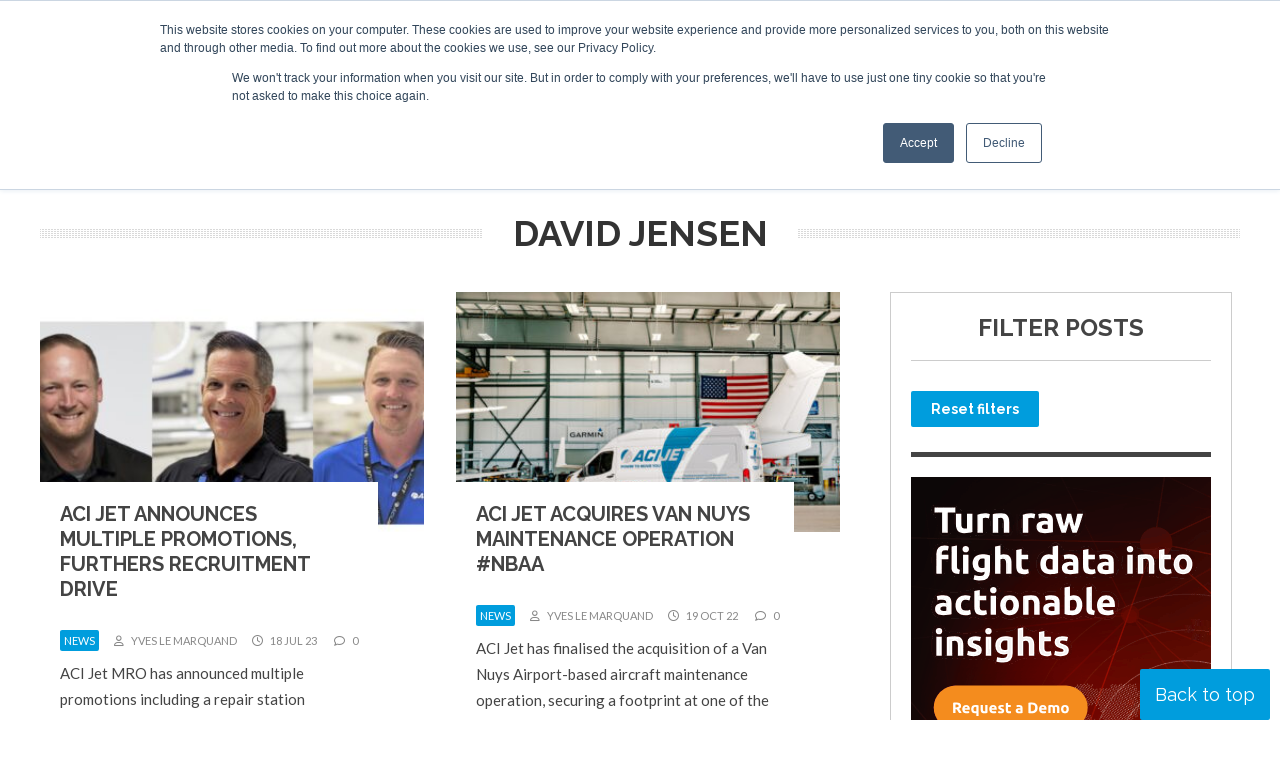

--- FILE ---
content_type: text/html; charset=UTF-8
request_url: https://www.corporatejetinvestor.com/people/david-jensen/
body_size: 23983
content:
<!DOCTYPE html><html lang="en-US"> <script>!function(t,e){var o,n,p,r;e.__SV||(window.posthog=e,e._i=[],e.init=function(i,s,a){function g(t,e){var o=e.split(".");2==o.length&&(t=t[o[0]],e=o[1]),t[e]=function(){t.push([e].concat(Array.prototype.slice.call(arguments,0)))}}(p=t.createElement("script")).type="text/javascript",p.async=!0,p.src=s.api_host+"/static/array.js",(r=t.getElementsByTagName("script")[0]).parentNode.insertBefore(p,r);var u=e;for(void 0!==a?u=e[a]=[]:a="posthog",u.people=u.people||[],u.toString=function(t){var e="posthog";return"posthog"!==a&&(e+="."+a),t||(e+=" (stub)"),e},u.people.toString=function(){return u.toString(1)+".people (stub)"},o="capture identify alias people.set people.set_once set_config register register_once unregister opt_out_capturing has_opted_out_capturing opt_in_capturing reset isFeatureEnabled onFeatureFlags getFeatureFlag getFeatureFlagPayload reloadFeatureFlags group updateEarlyAccessFeatureEnrollment getEarlyAccessFeatures getActiveMatchingSurveys getSurveys".split(" "),n=0;n<o.length;n++)g(u,o[n]);e._i.push([i,s,a])},e.__SV=1)}(document,window.posthog||[]);
    posthog.init('phc_r8oaDNmSV9r7tgCzTWCNOG1dnY7TRPRcBpa5TZzCpSD',{api_host:'https://app.posthog.com'})</script> <head>
 <script>(function(w,d,s,l,i){w[l]=w[l]||[];w[l].push({'gtm.start':
new Date().getTime(),event:'gtm.js'});var f=d.getElementsByTagName(s)[0],
j=d.createElement(s),dl=l!='dataLayer'?'&l='+l:'';j.async=true;j.src=
'https://www.googletagmanager.com/gtm.js?id='+i+dl;f.parentNode.insertBefore(j,f);
})(window,document,'script','dataLayer','GTM-K79VSTN');gtag('config', 'AW-1010372705');</script> <meta charset="UTF-8" /><link rel="preconnect" href="https://fonts.gstatic.com/" crossorigin /><meta name="viewport" content="width=device-width" /><link href="/favicon.ico?v=2" type="image/x-icon" rel="shortcut icon" /><meta name='robots' content='index, follow, max-image-preview:large, max-snippet:-1, max-video-preview:-1' /> <script id="cookie-law-info-gcm-var-js">var _ckyGcm = {"status":true,"default_settings":[{"analytics":"denied","advertisement":"denied","functional":"denied","necessary":"granted","ad_user_data":"denied","ad_personalization":"denied","regions":"All"}],"wait_for_update":2000,"url_passthrough":false,"ads_data_redaction":false}</script> <script id="cookie-law-info-gcm-js" type="text/javascript" src="https://www.corporatejetinvestor.com/wp-content/plugins/cookie-law-info/lite/frontend/js/gcm.min.js"></script> <script id="cookieyes" type="text/javascript" src="https://cdn-cookieyes.com/client_data/a430122d0c36980cd20408ff/script.js"></script> <title>David Jensen Archives | Corporate Jet Investor</title><link rel="canonical" href="https://www.corporatejetinvestor.com/people/david-jensen/" /><meta property="og:locale" content="en_US" /><meta property="og:type" content="article" /><meta property="og:title" content="David Jensen Archives | Corporate Jet Investor" /><meta property="og:url" content="https://www.corporatejetinvestor.com/people/david-jensen/" /><meta property="og:site_name" content="Corporate Jet Investor" /><meta name="twitter:card" content="summary_large_image" /><meta name="twitter:site" content="@CorpJetInvestor" /> <script type="application/ld+json" class="yoast-schema-graph">{"@context":"https://schema.org","@graph":[{"@type":"CollectionPage","@id":"https://www.corporatejetinvestor.com/people/david-jensen/","url":"https://www.corporatejetinvestor.com/people/david-jensen/","name":"David Jensen Archives | Corporate Jet Investor","isPartOf":{"@id":"https://www.corporatejetinvestor.com/#website"},"primaryImageOfPage":{"@id":"https://www.corporatejetinvestor.com/people/david-jensen/#primaryimage"},"image":{"@id":"https://www.corporatejetinvestor.com/people/david-jensen/#primaryimage"},"thumbnailUrl":"https://www.corporatejetinvestor.com/wp-content/uploads/2023/07/aci-jet-1-e1689679404511.jpg","breadcrumb":{"@id":"https://www.corporatejetinvestor.com/people/david-jensen/#breadcrumb"},"inLanguage":"en-US"},{"@type":"ImageObject","inLanguage":"en-US","@id":"https://www.corporatejetinvestor.com/people/david-jensen/#primaryimage","url":"https://www.corporatejetinvestor.com/wp-content/uploads/2023/07/aci-jet-1-e1689679404511.jpg","contentUrl":"https://www.corporatejetinvestor.com/wp-content/uploads/2023/07/aci-jet-1-e1689679404511.jpg","width":1338,"height":593},{"@type":"BreadcrumbList","@id":"https://www.corporatejetinvestor.com/people/david-jensen/#breadcrumb","itemListElement":[{"@type":"ListItem","position":1,"name":"Home","item":"https://www.corporatejetinvestor.com/"},{"@type":"ListItem","position":2,"name":"David Jensen"}]},{"@type":"WebSite","@id":"https://www.corporatejetinvestor.com/#website","url":"https://www.corporatejetinvestor.com/","name":"Corporate Jet Investor","description":"Events | News | Opinions","publisher":{"@id":"https://www.corporatejetinvestor.com/#organization"},"potentialAction":[{"@type":"SearchAction","target":{"@type":"EntryPoint","urlTemplate":"https://www.corporatejetinvestor.com/?s={search_term_string}"},"query-input":{"@type":"PropertyValueSpecification","valueRequired":true,"valueName":"search_term_string"}}],"inLanguage":"en-US"},{"@type":"Organization","@id":"https://www.corporatejetinvestor.com/#organization","name":"Corporate Jet Investor","url":"https://www.corporatejetinvestor.com/","logo":{"@type":"ImageObject","inLanguage":"en-US","@id":"https://www.corporatejetinvestor.com/#/schema/logo/image/","url":"http://corporatejetinvestor-ivqa.temp-dns.com/wp-content/uploads/2019/08/newlogo.png","contentUrl":"http://corporatejetinvestor-ivqa.temp-dns.com/wp-content/uploads/2019/08/newlogo.png","width":444,"height":97,"caption":"Corporate Jet Investor"},"image":{"@id":"https://www.corporatejetinvestor.com/#/schema/logo/image/"},"sameAs":["https://www.facebook.com/CorporateJetInvestor","https://x.com/CorpJetInvestor","https://www.linkedin.com/groups/Corporate-Jet-Investor-3344332"]}]}</script> <link rel='dns-prefetch' href='//static.addtoany.com' /><link rel='dns-prefetch' href='//js-eu1.hs-scripts.com' /><link rel="alternate" type="application/rss+xml" title="Corporate Jet Investor &raquo; Feed" href="https://www.corporatejetinvestor.com/feed/" /><link rel="alternate" type="application/rss+xml" title="Corporate Jet Investor &raquo; Comments Feed" href="https://www.corporatejetinvestor.com/comments/feed/" /><link rel="alternate" type="application/rss+xml" title="Corporate Jet Investor &raquo; David Jensen Person Feed" href="https://www.corporatejetinvestor.com/people/david-jensen/feed/" /><style id='wp-img-auto-sizes-contain-inline-css' type='text/css'>img:is([sizes=auto i],[sizes^="auto," i]){contain-intrinsic-size:3000px 1500px}
/*# sourceURL=wp-img-auto-sizes-contain-inline-css */</style> <script>WebFontConfig={google:{families:["Lato:ital,wght@0,400;0,700;0,900;1,400;1,700;1,900","Raleway:ital,wght@0,300;0,400;0,700;1,300;1,400;1,700&display=swap"]}};if ( typeof WebFont === "object" && typeof WebFont.load === "function" ) { WebFont.load( WebFontConfig ); }</script><script data-optimized="1" src="https://www.corporatejetinvestor.com/wp-content/plugins/litespeed-cache/assets/js/webfontloader.min.js"></script> <style id='wp-emoji-styles-inline-css' type='text/css'>img.wp-smiley, img.emoji {
		display: inline !important;
		border: none !important;
		box-shadow: none !important;
		height: 1em !important;
		width: 1em !important;
		margin: 0 0.07em !important;
		vertical-align: -0.1em !important;
		background: none !important;
		padding: 0 !important;
	}
/*# sourceURL=wp-emoji-styles-inline-css */</style><link rel='stylesheet' id='wp-block-library-css' href='https://www.corporatejetinvestor.com/wp-includes/css/dist/block-library/style.min.css?ver=a80dc01ea7f9d5b76d1b3a55e1266649' type='text/css' media='all' /><style id='global-styles-inline-css' type='text/css'>:root{--wp--preset--aspect-ratio--square: 1;--wp--preset--aspect-ratio--4-3: 4/3;--wp--preset--aspect-ratio--3-4: 3/4;--wp--preset--aspect-ratio--3-2: 3/2;--wp--preset--aspect-ratio--2-3: 2/3;--wp--preset--aspect-ratio--16-9: 16/9;--wp--preset--aspect-ratio--9-16: 9/16;--wp--preset--color--black: #000000;--wp--preset--color--cyan-bluish-gray: #abb8c3;--wp--preset--color--white: #ffffff;--wp--preset--color--pale-pink: #f78da7;--wp--preset--color--vivid-red: #cf2e2e;--wp--preset--color--luminous-vivid-orange: #ff6900;--wp--preset--color--luminous-vivid-amber: #fcb900;--wp--preset--color--light-green-cyan: #7bdcb5;--wp--preset--color--vivid-green-cyan: #00d084;--wp--preset--color--pale-cyan-blue: #8ed1fc;--wp--preset--color--vivid-cyan-blue: #0693e3;--wp--preset--color--vivid-purple: #9b51e0;--wp--preset--gradient--vivid-cyan-blue-to-vivid-purple: linear-gradient(135deg,rgb(6,147,227) 0%,rgb(155,81,224) 100%);--wp--preset--gradient--light-green-cyan-to-vivid-green-cyan: linear-gradient(135deg,rgb(122,220,180) 0%,rgb(0,208,130) 100%);--wp--preset--gradient--luminous-vivid-amber-to-luminous-vivid-orange: linear-gradient(135deg,rgb(252,185,0) 0%,rgb(255,105,0) 100%);--wp--preset--gradient--luminous-vivid-orange-to-vivid-red: linear-gradient(135deg,rgb(255,105,0) 0%,rgb(207,46,46) 100%);--wp--preset--gradient--very-light-gray-to-cyan-bluish-gray: linear-gradient(135deg,rgb(238,238,238) 0%,rgb(169,184,195) 100%);--wp--preset--gradient--cool-to-warm-spectrum: linear-gradient(135deg,rgb(74,234,220) 0%,rgb(151,120,209) 20%,rgb(207,42,186) 40%,rgb(238,44,130) 60%,rgb(251,105,98) 80%,rgb(254,248,76) 100%);--wp--preset--gradient--blush-light-purple: linear-gradient(135deg,rgb(255,206,236) 0%,rgb(152,150,240) 100%);--wp--preset--gradient--blush-bordeaux: linear-gradient(135deg,rgb(254,205,165) 0%,rgb(254,45,45) 50%,rgb(107,0,62) 100%);--wp--preset--gradient--luminous-dusk: linear-gradient(135deg,rgb(255,203,112) 0%,rgb(199,81,192) 50%,rgb(65,88,208) 100%);--wp--preset--gradient--pale-ocean: linear-gradient(135deg,rgb(255,245,203) 0%,rgb(182,227,212) 50%,rgb(51,167,181) 100%);--wp--preset--gradient--electric-grass: linear-gradient(135deg,rgb(202,248,128) 0%,rgb(113,206,126) 100%);--wp--preset--gradient--midnight: linear-gradient(135deg,rgb(2,3,129) 0%,rgb(40,116,252) 100%);--wp--preset--font-size--small: 13px;--wp--preset--font-size--medium: 20px;--wp--preset--font-size--large: 36px;--wp--preset--font-size--x-large: 42px;--wp--preset--spacing--20: 0.44rem;--wp--preset--spacing--30: 0.67rem;--wp--preset--spacing--40: 1rem;--wp--preset--spacing--50: 1.5rem;--wp--preset--spacing--60: 2.25rem;--wp--preset--spacing--70: 3.38rem;--wp--preset--spacing--80: 5.06rem;--wp--preset--shadow--natural: 6px 6px 9px rgba(0, 0, 0, 0.2);--wp--preset--shadow--deep: 12px 12px 50px rgba(0, 0, 0, 0.4);--wp--preset--shadow--sharp: 6px 6px 0px rgba(0, 0, 0, 0.2);--wp--preset--shadow--outlined: 6px 6px 0px -3px rgb(255, 255, 255), 6px 6px rgb(0, 0, 0);--wp--preset--shadow--crisp: 6px 6px 0px rgb(0, 0, 0);}:where(.is-layout-flex){gap: 0.5em;}:where(.is-layout-grid){gap: 0.5em;}body .is-layout-flex{display: flex;}.is-layout-flex{flex-wrap: wrap;align-items: center;}.is-layout-flex > :is(*, div){margin: 0;}body .is-layout-grid{display: grid;}.is-layout-grid > :is(*, div){margin: 0;}:where(.wp-block-columns.is-layout-flex){gap: 2em;}:where(.wp-block-columns.is-layout-grid){gap: 2em;}:where(.wp-block-post-template.is-layout-flex){gap: 1.25em;}:where(.wp-block-post-template.is-layout-grid){gap: 1.25em;}.has-black-color{color: var(--wp--preset--color--black) !important;}.has-cyan-bluish-gray-color{color: var(--wp--preset--color--cyan-bluish-gray) !important;}.has-white-color{color: var(--wp--preset--color--white) !important;}.has-pale-pink-color{color: var(--wp--preset--color--pale-pink) !important;}.has-vivid-red-color{color: var(--wp--preset--color--vivid-red) !important;}.has-luminous-vivid-orange-color{color: var(--wp--preset--color--luminous-vivid-orange) !important;}.has-luminous-vivid-amber-color{color: var(--wp--preset--color--luminous-vivid-amber) !important;}.has-light-green-cyan-color{color: var(--wp--preset--color--light-green-cyan) !important;}.has-vivid-green-cyan-color{color: var(--wp--preset--color--vivid-green-cyan) !important;}.has-pale-cyan-blue-color{color: var(--wp--preset--color--pale-cyan-blue) !important;}.has-vivid-cyan-blue-color{color: var(--wp--preset--color--vivid-cyan-blue) !important;}.has-vivid-purple-color{color: var(--wp--preset--color--vivid-purple) !important;}.has-black-background-color{background-color: var(--wp--preset--color--black) !important;}.has-cyan-bluish-gray-background-color{background-color: var(--wp--preset--color--cyan-bluish-gray) !important;}.has-white-background-color{background-color: var(--wp--preset--color--white) !important;}.has-pale-pink-background-color{background-color: var(--wp--preset--color--pale-pink) !important;}.has-vivid-red-background-color{background-color: var(--wp--preset--color--vivid-red) !important;}.has-luminous-vivid-orange-background-color{background-color: var(--wp--preset--color--luminous-vivid-orange) !important;}.has-luminous-vivid-amber-background-color{background-color: var(--wp--preset--color--luminous-vivid-amber) !important;}.has-light-green-cyan-background-color{background-color: var(--wp--preset--color--light-green-cyan) !important;}.has-vivid-green-cyan-background-color{background-color: var(--wp--preset--color--vivid-green-cyan) !important;}.has-pale-cyan-blue-background-color{background-color: var(--wp--preset--color--pale-cyan-blue) !important;}.has-vivid-cyan-blue-background-color{background-color: var(--wp--preset--color--vivid-cyan-blue) !important;}.has-vivid-purple-background-color{background-color: var(--wp--preset--color--vivid-purple) !important;}.has-black-border-color{border-color: var(--wp--preset--color--black) !important;}.has-cyan-bluish-gray-border-color{border-color: var(--wp--preset--color--cyan-bluish-gray) !important;}.has-white-border-color{border-color: var(--wp--preset--color--white) !important;}.has-pale-pink-border-color{border-color: var(--wp--preset--color--pale-pink) !important;}.has-vivid-red-border-color{border-color: var(--wp--preset--color--vivid-red) !important;}.has-luminous-vivid-orange-border-color{border-color: var(--wp--preset--color--luminous-vivid-orange) !important;}.has-luminous-vivid-amber-border-color{border-color: var(--wp--preset--color--luminous-vivid-amber) !important;}.has-light-green-cyan-border-color{border-color: var(--wp--preset--color--light-green-cyan) !important;}.has-vivid-green-cyan-border-color{border-color: var(--wp--preset--color--vivid-green-cyan) !important;}.has-pale-cyan-blue-border-color{border-color: var(--wp--preset--color--pale-cyan-blue) !important;}.has-vivid-cyan-blue-border-color{border-color: var(--wp--preset--color--vivid-cyan-blue) !important;}.has-vivid-purple-border-color{border-color: var(--wp--preset--color--vivid-purple) !important;}.has-vivid-cyan-blue-to-vivid-purple-gradient-background{background: var(--wp--preset--gradient--vivid-cyan-blue-to-vivid-purple) !important;}.has-light-green-cyan-to-vivid-green-cyan-gradient-background{background: var(--wp--preset--gradient--light-green-cyan-to-vivid-green-cyan) !important;}.has-luminous-vivid-amber-to-luminous-vivid-orange-gradient-background{background: var(--wp--preset--gradient--luminous-vivid-amber-to-luminous-vivid-orange) !important;}.has-luminous-vivid-orange-to-vivid-red-gradient-background{background: var(--wp--preset--gradient--luminous-vivid-orange-to-vivid-red) !important;}.has-very-light-gray-to-cyan-bluish-gray-gradient-background{background: var(--wp--preset--gradient--very-light-gray-to-cyan-bluish-gray) !important;}.has-cool-to-warm-spectrum-gradient-background{background: var(--wp--preset--gradient--cool-to-warm-spectrum) !important;}.has-blush-light-purple-gradient-background{background: var(--wp--preset--gradient--blush-light-purple) !important;}.has-blush-bordeaux-gradient-background{background: var(--wp--preset--gradient--blush-bordeaux) !important;}.has-luminous-dusk-gradient-background{background: var(--wp--preset--gradient--luminous-dusk) !important;}.has-pale-ocean-gradient-background{background: var(--wp--preset--gradient--pale-ocean) !important;}.has-electric-grass-gradient-background{background: var(--wp--preset--gradient--electric-grass) !important;}.has-midnight-gradient-background{background: var(--wp--preset--gradient--midnight) !important;}.has-small-font-size{font-size: var(--wp--preset--font-size--small) !important;}.has-medium-font-size{font-size: var(--wp--preset--font-size--medium) !important;}.has-large-font-size{font-size: var(--wp--preset--font-size--large) !important;}.has-x-large-font-size{font-size: var(--wp--preset--font-size--x-large) !important;}
/*# sourceURL=global-styles-inline-css */</style><style id='classic-theme-styles-inline-css' type='text/css'>/*! This file is auto-generated */
.wp-block-button__link{color:#fff;background-color:#32373c;border-radius:9999px;box-shadow:none;text-decoration:none;padding:calc(.667em + 2px) calc(1.333em + 2px);font-size:1.125em}.wp-block-file__button{background:#32373c;color:#fff;text-decoration:none}
/*# sourceURL=/wp-includes/css/classic-themes.min.css */</style><link rel='stylesheet' id='wp-components-css' href='https://www.corporatejetinvestor.com/wp-includes/css/dist/components/style.min.css?ver=a80dc01ea7f9d5b76d1b3a55e1266649' type='text/css' media='all' /><link rel='stylesheet' id='wp-preferences-css' href='https://www.corporatejetinvestor.com/wp-includes/css/dist/preferences/style.min.css?ver=a80dc01ea7f9d5b76d1b3a55e1266649' type='text/css' media='all' /><link rel='stylesheet' id='wp-block-editor-css' href='https://www.corporatejetinvestor.com/wp-includes/css/dist/block-editor/style.min.css?ver=a80dc01ea7f9d5b76d1b3a55e1266649' type='text/css' media='all' /><link rel='stylesheet' id='popup-maker-block-library-style-css' href='https://www.corporatejetinvestor.com/wp-content/plugins/popup-maker/dist/packages/block-library-style.css?ver=dbea705cfafe089d65f1' type='text/css' media='all' /><link rel='stylesheet' id='contact-form-7-css' href='https://www.corporatejetinvestor.com/wp-content/plugins/contact-form-7/includes/css/styles.css?ver=6.1.4' type='text/css' media='all' /><link rel='stylesheet' id='ditty-displays-css' href='https://www.corporatejetinvestor.com/wp-content/plugins/ditty-news-ticker/assets/build/dittyDisplays.css?ver=3.1.63' type='text/css' media='all' /><link rel='stylesheet' id='ditty-fontawesome-css' href='https://www.corporatejetinvestor.com/wp-content/plugins/ditty-news-ticker/includes/libs/fontawesome-6.4.0/css/all.css?ver=6.4.0' type='text/css' media='' /><link rel='stylesheet' id='wpcf7-redirect-script-frontend-css' href='https://www.corporatejetinvestor.com/wp-content/plugins/wpcf7-redirect/build/assets/frontend-script.css?ver=2c532d7e2be36f6af233' type='text/css' media='all' /><link rel='stylesheet' id='tablepress-default-css' href='https://www.corporatejetinvestor.com/wp-content/plugins/tablepress/css/build/default.css?ver=3.2.6' type='text/css' media='all' /><link rel='stylesheet' id='addtoany-css' href='https://www.corporatejetinvestor.com/wp-content/plugins/add-to-any/addtoany.min.css?ver=1.16' type='text/css' media='all' /><link rel='stylesheet' id='ubermenu-css' href='https://www.corporatejetinvestor.com/wp-content/plugins/ubermenu/pro/assets/css/ubermenu.min.css?ver=3.8.5' type='text/css' media='all' /><link rel='stylesheet' id='ubermenu-minimal-css' href='https://www.corporatejetinvestor.com/wp-content/plugins/ubermenu/assets/css/skins/minimal.css?ver=a80dc01ea7f9d5b76d1b3a55e1266649' type='text/css' media='all' /><link rel='stylesheet' id='ubermenu-font-awesome-all-css' href='https://www.corporatejetinvestor.com/wp-content/plugins/ubermenu/assets/fontawesome/css/all.min.css?ver=a80dc01ea7f9d5b76d1b3a55e1266649' type='text/css' media='all' /><link rel='stylesheet' id='ubermenu-custom-stylesheet-css' href='https://www.corporatejetinvestor.com/wp-content/plugins/ubermenu/custom/custom.css?ver=3.8.5' type='text/css' media='all' /> <script type="text/javascript" id="addtoany-core-js-before">/*  */
window.a2a_config=window.a2a_config||{};a2a_config.callbacks=[];a2a_config.overlays=[];a2a_config.templates={};

//# sourceURL=addtoany-core-js-before
/*  */</script> <script type="text/javascript" defer src="https://static.addtoany.com/menu/page.js" id="addtoany-core-js"></script> <script type="text/javascript" src="https://www.corporatejetinvestor.com/wp-includes/js/jquery/jquery.min.js?ver=3.7.1" id="jquery-core-js"></script> <script type="text/javascript" src="https://www.corporatejetinvestor.com/wp-includes/js/jquery/jquery-migrate.min.js?ver=3.4.1" id="jquery-migrate-js"></script> <script type="text/javascript" defer src="https://www.corporatejetinvestor.com/wp-content/plugins/add-to-any/addtoany.min.js?ver=1.1" id="addtoany-jquery-js"></script> <link rel="https://api.w.org/" href="https://www.corporatejetinvestor.com/wp-json/" /><link rel="alternate" title="JSON" type="application/json" href="https://www.corporatejetinvestor.com/wp-json/wp/v2/people/8959" /><link rel="EditURI" type="application/rsd+xml" title="RSD" href="https://www.corporatejetinvestor.com/xmlrpc.php?rsd" /> <script type="text/javascript" src="https://secure.visionary-enterprise-wisdom.com/js/269174.js" ></script> <noscript><img alt="" src="https://secure.visionary-enterprise-wisdom.com/269174.png" style="display:none;" /></noscript>			 <script class="hsq-set-content-id" data-content-id="listing-page">var _hsq = _hsq || [];
				_hsq.push(["setContentType", "listing-page"]);</script> 
<style id="ubermenu-custom-generated-css">/** Font Awesome 4 Compatibility **/
.fa{font-style:normal;font-variant:normal;font-weight:normal;font-family:FontAwesome;}

/** UberMenu Responsive Styles (Breakpoint Setting) **/
@media screen and (min-width: 801px){
  .ubermenu{ display:block !important; } .ubermenu-responsive .ubermenu-item.ubermenu-hide-desktop{ display:none !important; } .ubermenu-responsive.ubermenu-retractors-responsive .ubermenu-retractor-mobile{ display:none; }  /* Top level items full height */ .ubermenu.ubermenu-horizontal.ubermenu-items-vstretch .ubermenu-nav{   display:flex;   align-items:stretch; } .ubermenu.ubermenu-horizontal.ubermenu-items-vstretch .ubermenu-item.ubermenu-item-level-0{   display:flex;   flex-direction:column; } .ubermenu.ubermenu-horizontal.ubermenu-items-vstretch .ubermenu-item.ubermenu-item-level-0 > .ubermenu-target{   flex:1;   display:flex;   align-items:center; flex-wrap:wrap; } .ubermenu.ubermenu-horizontal.ubermenu-items-vstretch .ubermenu-item.ubermenu-item-level-0 > .ubermenu-target > .ubermenu-target-divider{ position:static; flex-basis:100%; } .ubermenu.ubermenu-horizontal.ubermenu-items-vstretch .ubermenu-item.ubermenu-item-level-0 > .ubermenu-target.ubermenu-item-layout-image_left > .ubermenu-target-text{ padding-left:1em; } .ubermenu.ubermenu-horizontal.ubermenu-items-vstretch .ubermenu-item.ubermenu-item-level-0 > .ubermenu-target.ubermenu-item-layout-image_right > .ubermenu-target-text{ padding-right:1em; } .ubermenu.ubermenu-horizontal.ubermenu-items-vstretch .ubermenu-item.ubermenu-item-level-0 > .ubermenu-target.ubermenu-item-layout-image_above, .ubermenu.ubermenu-horizontal.ubermenu-items-vstretch .ubermenu-item.ubermenu-item-level-0 > .ubermenu-target.ubermenu-item-layout-image_below{ flex-direction:column; } .ubermenu.ubermenu-horizontal.ubermenu-items-vstretch .ubermenu-item.ubermenu-item-level-0 > .ubermenu-submenu-drop{   top:100%; } .ubermenu.ubermenu-horizontal.ubermenu-items-vstretch .ubermenu-item-level-0:not(.ubermenu-align-right) + .ubermenu-item.ubermenu-align-right{ margin-left:auto; } .ubermenu.ubermenu-horizontal.ubermenu-items-vstretch .ubermenu-item.ubermenu-item-level-0 > .ubermenu-target.ubermenu-content-align-left{   justify-content:flex-start; } .ubermenu.ubermenu-horizontal.ubermenu-items-vstretch .ubermenu-item.ubermenu-item-level-0 > .ubermenu-target.ubermenu-content-align-center{   justify-content:center; } .ubermenu.ubermenu-horizontal.ubermenu-items-vstretch .ubermenu-item.ubermenu-item-level-0 > .ubermenu-target.ubermenu-content-align-right{   justify-content:flex-end; }  /* Force current submenu always open but below others */ .ubermenu-force-current-submenu .ubermenu-item-level-0.ubermenu-current-menu-item > .ubermenu-submenu-drop, .ubermenu-force-current-submenu .ubermenu-item-level-0.ubermenu-current-menu-ancestor > .ubermenu-submenu-drop {     display: block!important;     opacity: 1!important;     visibility: visible!important;     margin: 0!important;     top: auto!important;     height: auto;     z-index:19; }   /* Invert Horizontal menu to make subs go up */ .ubermenu-invert.ubermenu-horizontal .ubermenu-item-level-0 > .ubermenu-submenu-drop, .ubermenu-invert.ubermenu-horizontal.ubermenu-items-vstretch .ubermenu-item.ubermenu-item-level-0>.ubermenu-submenu-drop{  top:auto;  bottom:100%; } .ubermenu-invert.ubermenu-horizontal.ubermenu-sub-indicators .ubermenu-item-level-0.ubermenu-has-submenu-drop > .ubermenu-target > .ubermenu-sub-indicator{ transform:rotate(180deg); } /* Make second level flyouts fly up */ .ubermenu-invert.ubermenu-horizontal .ubermenu-submenu .ubermenu-item.ubermenu-active > .ubermenu-submenu-type-flyout{     top:auto;     bottom:0; } /* Clip the submenus properly when inverted */ .ubermenu-invert.ubermenu-horizontal .ubermenu-item-level-0 > .ubermenu-submenu-drop{     clip: rect(-5000px,5000px,auto,-5000px); }    /* Invert Vertical menu to make subs go left */ .ubermenu-invert.ubermenu-vertical .ubermenu-item-level-0 > .ubermenu-submenu-drop{   right:100%;   left:auto; } .ubermenu-invert.ubermenu-vertical.ubermenu-sub-indicators .ubermenu-item-level-0.ubermenu-item-has-children > .ubermenu-target > .ubermenu-sub-indicator{   right:auto;   left:10px; transform:rotate(90deg); } .ubermenu-vertical.ubermenu-invert .ubermenu-item > .ubermenu-submenu-drop {   clip: rect(-5000px,5000px,5000px,-5000px); } /* Vertical Flyout > Flyout */ .ubermenu-vertical.ubermenu-invert.ubermenu-sub-indicators .ubermenu-has-submenu-drop > .ubermenu-target{   padding-left:25px; } .ubermenu-vertical.ubermenu-invert .ubermenu-item > .ubermenu-target > .ubermenu-sub-indicator {   right:auto;   left:10px;   transform:rotate(90deg); } .ubermenu-vertical.ubermenu-invert .ubermenu-item > .ubermenu-submenu-drop.ubermenu-submenu-type-flyout, .ubermenu-vertical.ubermenu-invert .ubermenu-submenu-type-flyout > .ubermenu-item > .ubermenu-submenu-drop {   right: 100%;   left: auto; }  .ubermenu-responsive-toggle{ display:none; }
}
@media screen and (max-width: 800px){
   .ubermenu-responsive-toggle, .ubermenu-sticky-toggle-wrapper { display: block; }  .ubermenu-responsive{ width:100%; max-height:600px; visibility:visible; overflow:visible;  -webkit-transition:max-height 1s ease-in; transition:max-height .3s ease-in; } .ubermenu-responsive.ubermenu-mobile-accordion:not(.ubermenu-mobile-modal):not(.ubermenu-in-transition):not(.ubermenu-responsive-collapse){ max-height:none; } .ubermenu-responsive.ubermenu-items-align-center{   text-align:left; } .ubermenu-responsive.ubermenu{ margin:0; } .ubermenu-responsive.ubermenu .ubermenu-nav{ display:block; }  .ubermenu-responsive.ubermenu-responsive-nocollapse, .ubermenu-repsonsive.ubermenu-no-transitions{ display:block; max-height:none; }  .ubermenu-responsive.ubermenu-responsive-collapse{ max-height:none; visibility:visible; overflow:visible; } .ubermenu-responsive.ubermenu-responsive-collapse{ max-height:0; overflow:hidden !important; visibility:hidden; } .ubermenu-responsive.ubermenu-in-transition, .ubermenu-responsive.ubermenu-in-transition .ubermenu-nav{ overflow:hidden !important; visibility:visible; } .ubermenu-responsive.ubermenu-responsive-collapse:not(.ubermenu-in-transition){ border-top-width:0; border-bottom-width:0; } .ubermenu-responsive.ubermenu-responsive-collapse .ubermenu-item .ubermenu-submenu{ display:none; }  .ubermenu-responsive .ubermenu-item-level-0{ width:50%; } .ubermenu-responsive.ubermenu-responsive-single-column .ubermenu-item-level-0{ float:none; clear:both; width:100%; } .ubermenu-responsive .ubermenu-item.ubermenu-item-level-0 > .ubermenu-target{ border:none; box-shadow:none; } .ubermenu-responsive .ubermenu-item.ubermenu-has-submenu-flyout{ position:static; } .ubermenu-responsive.ubermenu-sub-indicators .ubermenu-submenu-type-flyout .ubermenu-has-submenu-drop > .ubermenu-target > .ubermenu-sub-indicator{ transform:rotate(0); right:10px; left:auto; } .ubermenu-responsive .ubermenu-nav .ubermenu-item .ubermenu-submenu.ubermenu-submenu-drop{ width:100%; min-width:100%; max-width:100%; top:auto; left:0 !important; } .ubermenu-responsive.ubermenu-has-border .ubermenu-nav .ubermenu-item .ubermenu-submenu.ubermenu-submenu-drop{ left: -1px !important; /* For borders */ } .ubermenu-responsive .ubermenu-submenu.ubermenu-submenu-type-mega > .ubermenu-item.ubermenu-column{ min-height:0; border-left:none;  float:left; /* override left/center/right content alignment */ display:block; } .ubermenu-responsive .ubermenu-item.ubermenu-active > .ubermenu-submenu.ubermenu-submenu-type-mega{     max-height:none;     height:auto;/*prevent overflow scrolling since android is still finicky*/     overflow:visible; } .ubermenu-responsive.ubermenu-transition-slide .ubermenu-item.ubermenu-in-transition > .ubermenu-submenu-drop{ max-height:1000px; /* because of slide transition */ } .ubermenu .ubermenu-submenu-type-flyout .ubermenu-submenu-type-mega{ min-height:0; } .ubermenu.ubermenu-responsive .ubermenu-column, .ubermenu.ubermenu-responsive .ubermenu-column-auto{ min-width:50%; } .ubermenu.ubermenu-responsive .ubermenu-autoclear > .ubermenu-column{ clear:none; } .ubermenu.ubermenu-responsive .ubermenu-column:nth-of-type(2n+1){ clear:both; } .ubermenu.ubermenu-responsive .ubermenu-submenu-retractor-top:not(.ubermenu-submenu-retractor-top-2) .ubermenu-column:nth-of-type(2n+1){ clear:none; } .ubermenu.ubermenu-responsive .ubermenu-submenu-retractor-top:not(.ubermenu-submenu-retractor-top-2) .ubermenu-column:nth-of-type(2n+2){ clear:both; }  .ubermenu-responsive-single-column-subs .ubermenu-submenu .ubermenu-item { float: none; clear: both; width: 100%; min-width: 100%; }  /* Submenu footer content */ .ubermenu .ubermenu-submenu-footer{     position:relative; clear:both;     bottom:auto;     right:auto; }   .ubermenu.ubermenu-responsive .ubermenu-tabs, .ubermenu.ubermenu-responsive .ubermenu-tabs-group, .ubermenu.ubermenu-responsive .ubermenu-tab, .ubermenu.ubermenu-responsive .ubermenu-tab-content-panel{ /** TABS SHOULD BE 100%  ACCORDION */ width:100%; min-width:100%; max-width:100%; left:0; } .ubermenu.ubermenu-responsive .ubermenu-tabs, .ubermenu.ubermenu-responsive .ubermenu-tab-content-panel{ min-height:0 !important;/* Override Inline Style from JS */ } .ubermenu.ubermenu-responsive .ubermenu-tabs{ z-index:15; } .ubermenu.ubermenu-responsive .ubermenu-tab-content-panel{ z-index:20; } /* Tab Layering */ .ubermenu-responsive .ubermenu-tab{ position:relative; } .ubermenu-responsive .ubermenu-tab.ubermenu-active{ position:relative; z-index:20; } .ubermenu-responsive .ubermenu-tab > .ubermenu-target{ border-width:0 0 1px 0; } .ubermenu-responsive.ubermenu-sub-indicators .ubermenu-tabs > .ubermenu-tabs-group > .ubermenu-tab.ubermenu-has-submenu-drop > .ubermenu-target > .ubermenu-sub-indicator{ transform:rotate(0); right:10px; left:auto; }  .ubermenu-responsive .ubermenu-tabs > .ubermenu-tabs-group > .ubermenu-tab > .ubermenu-tab-content-panel{ top:auto; border-width:1px; } .ubermenu-responsive .ubermenu-tab-layout-bottom > .ubermenu-tabs-group{ /*position:relative;*/ }   .ubermenu-reponsive .ubermenu-item-level-0 > .ubermenu-submenu-type-stack{ /* Top Level Stack Columns */ position:relative; }  .ubermenu-responsive .ubermenu-submenu-type-stack .ubermenu-column, .ubermenu-responsive .ubermenu-submenu-type-stack .ubermenu-column-auto{ /* Stack Columns */ width:100%; max-width:100%; }   .ubermenu-responsive .ubermenu-item-mini{ /* Mini items */ min-width:0; width:auto; float:left; clear:none !important; } .ubermenu-responsive .ubermenu-item.ubermenu-item-mini > a.ubermenu-target{ padding-left:20px; padding-right:20px; }   .ubermenu-responsive .ubermenu-item.ubermenu-hide-mobile{ /* Hiding items */ display:none !important; }  .ubermenu-responsive.ubermenu-hide-bkgs .ubermenu-submenu.ubermenu-submenu-bkg-img{ /** Hide Background Images in Submenu */ background-image:none; } .ubermenu.ubermenu-responsive .ubermenu-item-level-0.ubermenu-item-mini{ min-width:0; width:auto; } .ubermenu-vertical .ubermenu-item.ubermenu-item-level-0{ width:100%; } .ubermenu-vertical.ubermenu-sub-indicators .ubermenu-item-level-0.ubermenu-item-has-children > .ubermenu-target > .ubermenu-sub-indicator{ right:10px; left:auto; transform:rotate(0); } .ubermenu-vertical .ubermenu-item.ubermenu-item-level-0.ubermenu-relative.ubermenu-active > .ubermenu-submenu-drop.ubermenu-submenu-align-vertical_parent_item{     top:auto; }   .ubermenu.ubermenu-responsive .ubermenu-tabs{     position:static; } /* Tabs on Mobile with mouse (but not click) - leave space to hover off */ .ubermenu:not(.ubermenu-is-mobile):not(.ubermenu-submenu-indicator-closes) .ubermenu-submenu .ubermenu-tab[data-ubermenu-trigger="mouseover"] .ubermenu-tab-content-panel, .ubermenu:not(.ubermenu-is-mobile):not(.ubermenu-submenu-indicator-closes) .ubermenu-submenu .ubermenu-tab[data-ubermenu-trigger="hover_intent"] .ubermenu-tab-content-panel{     margin-left:6%; width:94%; min-width:94%; }  /* Sub indicator close visibility */ .ubermenu.ubermenu-submenu-indicator-closes .ubermenu-active > .ubermenu-target > .ubermenu-sub-indicator-close{ display:block; display: flex; align-items: center; justify-content: center; } .ubermenu.ubermenu-submenu-indicator-closes .ubermenu-active > .ubermenu-target > .ubermenu-sub-indicator{ display:none; }  .ubermenu .ubermenu-tabs .ubermenu-tab-content-panel{     box-shadow: 0 5px 10px rgba(0,0,0,.075); }  /* When submenus and items go full width, move items back to appropriate positioning */ .ubermenu .ubermenu-submenu-rtl {     direction: ltr; }   /* Fixed position mobile menu */ .ubermenu.ubermenu-mobile-modal{   position:fixed;   z-index:9999999; opacity:1;   top:0;   left:0;   width:100%;   width:100vw;   max-width:100%;   max-width:100vw; height:100%; height:calc(100vh - calc(100vh - 100%)); height:-webkit-fill-available; max-height:calc(100vh - calc(100vh - 100%)); max-height:-webkit-fill-available;   border:none; box-sizing:border-box;    display:flex;   flex-direction:column;   justify-content:flex-start; overflow-y:auto !important; /* for non-accordion mode */ overflow-x:hidden !important; overscroll-behavior: contain; transform:scale(1); transition-duration:.1s; transition-property: all; } .ubermenu.ubermenu-mobile-modal.ubermenu-mobile-accordion.ubermenu-interaction-press{ overflow-y:hidden !important; } .ubermenu.ubermenu-mobile-modal.ubermenu-responsive-collapse{ overflow:hidden !important; opacity:0; transform:scale(.9); visibility:hidden; } .ubermenu.ubermenu-mobile-modal .ubermenu-nav{   flex:1;   overflow-y:auto !important; overscroll-behavior: contain; } .ubermenu.ubermenu-mobile-modal .ubermenu-item-level-0{ margin:0; } .ubermenu.ubermenu-mobile-modal .ubermenu-mobile-close-button{ border:none; background:none; border-radius:0; padding:1em; color:inherit; display:inline-block; text-align:center; font-size:14px; } .ubermenu.ubermenu-mobile-modal .ubermenu-mobile-footer .ubermenu-mobile-close-button{ width: 100%; display: flex; align-items: center; justify-content: center; } .ubermenu.ubermenu-mobile-modal .ubermenu-mobile-footer .ubermenu-mobile-close-button .ubermenu-icon-essential, .ubermenu.ubermenu-mobile-modal .ubermenu-mobile-footer .ubermenu-mobile-close-button .fas.fa-times{ margin-right:.2em; }  /* Header/Footer Mobile content */ .ubermenu .ubermenu-mobile-header, .ubermenu .ubermenu-mobile-footer{ display:block; text-align:center; color:inherit; }  /* Accordion submenus mobile (single column tablet) */ .ubermenu.ubermenu-responsive-single-column.ubermenu-mobile-accordion.ubermenu-interaction-press .ubermenu-item > .ubermenu-submenu-drop, .ubermenu.ubermenu-responsive-single-column.ubermenu-mobile-accordion.ubermenu-interaction-press .ubermenu-tab > .ubermenu-tab-content-panel{ box-sizing:border-box; border-left:none; border-right:none; box-shadow:none; } .ubermenu.ubermenu-responsive-single-column.ubermenu-mobile-accordion.ubermenu-interaction-press .ubermenu-item.ubermenu-active > .ubermenu-submenu-drop, .ubermenu.ubermenu-responsive-single-column.ubermenu-mobile-accordion.ubermenu-interaction-press .ubermenu-tab.ubermenu-active > .ubermenu-tab-content-panel{   position:static; }   /* Accordion indented - remove borders and extra spacing from headers */ .ubermenu.ubermenu-mobile-accordion-indent .ubermenu-submenu.ubermenu-submenu-drop, .ubermenu.ubermenu-mobile-accordion-indent .ubermenu-submenu .ubermenu-item-header.ubermenu-has-submenu-stack > .ubermenu-target{   border:none; } .ubermenu.ubermenu-mobile-accordion-indent .ubermenu-submenu .ubermenu-item-header.ubermenu-has-submenu-stack > .ubermenu-submenu-type-stack{   padding-top:0; } /* Accordion dropdown indentation padding */ .ubermenu.ubermenu-mobile-accordion-indent .ubermenu-submenu-drop .ubermenu-submenu-drop .ubermenu-item > .ubermenu-target, .ubermenu.ubermenu-mobile-accordion-indent .ubermenu-submenu-drop .ubermenu-tab-content-panel .ubermenu-item > .ubermenu-target{   padding-left:calc( var(--ubermenu-accordion-indent) * 2 ); } .ubermenu.ubermenu-mobile-accordion-indent .ubermenu-submenu-drop .ubermenu-submenu-drop .ubermenu-submenu-drop .ubermenu-item > .ubermenu-target, .ubermenu.ubermenu-mobile-accordion-indent .ubermenu-submenu-drop .ubermenu-tab-content-panel .ubermenu-tab-content-panel .ubermenu-item > .ubermenu-target{   padding-left:calc( var(--ubermenu-accordion-indent) * 3 ); } .ubermenu.ubermenu-mobile-accordion-indent .ubermenu-submenu-drop .ubermenu-submenu-drop .ubermenu-submenu-drop .ubermenu-submenu-drop .ubermenu-item > .ubermenu-target, .ubermenu.ubermenu-mobile-accordion-indent .ubermenu-submenu-drop .ubermenu-tab-content-panel .ubermenu-tab-content-panel .ubermenu-tab-content-panel .ubermenu-item > .ubermenu-target{   padding-left:calc( var(--ubermenu-accordion-indent) * 4 ); } /* Reverse Accordion dropdown indentation padding */ .rtl .ubermenu.ubermenu-mobile-accordion-indent .ubermenu-submenu-drop .ubermenu-submenu-drop .ubermenu-item > .ubermenu-target, .rtl .ubermenu.ubermenu-mobile-accordion-indent .ubermenu-submenu-drop .ubermenu-tab-content-panel .ubermenu-item > .ubermenu-target{ padding-left:0;   padding-right:calc( var(--ubermenu-accordion-indent) * 2 ); } .rtl .ubermenu.ubermenu-mobile-accordion-indent .ubermenu-submenu-drop .ubermenu-submenu-drop .ubermenu-submenu-drop .ubermenu-item > .ubermenu-target, .rtl .ubermenu.ubermenu-mobile-accordion-indent .ubermenu-submenu-drop .ubermenu-tab-content-panel .ubermenu-tab-content-panel .ubermenu-item > .ubermenu-target{ padding-left:0; padding-right:calc( var(--ubermenu-accordion-indent) * 3 ); } .rtl .ubermenu.ubermenu-mobile-accordion-indent .ubermenu-submenu-drop .ubermenu-submenu-drop .ubermenu-submenu-drop .ubermenu-submenu-drop .ubermenu-item > .ubermenu-target, .rtl .ubermenu.ubermenu-mobile-accordion-indent .ubermenu-submenu-drop .ubermenu-tab-content-panel .ubermenu-tab-content-panel .ubermenu-tab-content-panel .ubermenu-item > .ubermenu-target{ padding-left:0; padding-right:calc( var(--ubermenu-accordion-indent) * 4 ); }  .ubermenu-responsive-toggle{ display:block; }
}
@media screen and (max-width: 480px){
  .ubermenu.ubermenu-responsive .ubermenu-item-level-0{ width:100%; } .ubermenu.ubermenu-responsive .ubermenu-column, .ubermenu.ubermenu-responsive .ubermenu-column-auto{ min-width:100%; } .ubermenu .ubermenu-autocolumn:not(:first-child), .ubermenu .ubermenu-autocolumn:not(:first-child) .ubermenu-submenu-type-stack{     padding-top:0; } .ubermenu .ubermenu-autocolumn:not(:last-child), .ubermenu .ubermenu-autocolumn:not(:last-child) .ubermenu-submenu-type-stack{     padding-bottom:0; } .ubermenu .ubermenu-autocolumn > .ubermenu-submenu-type-stack > .ubermenu-item-normal:first-child{     margin-top:0; }     /* Accordion submenus mobile */ .ubermenu.ubermenu-responsive.ubermenu-mobile-accordion.ubermenu-interaction-press .ubermenu-item > .ubermenu-submenu-drop, .ubermenu.ubermenu-responsive.ubermenu-mobile-accordion.ubermenu-interaction-press .ubermenu-tab > .ubermenu-tab-content-panel{     box-shadow:none; box-sizing:border-box; border-left:none; border-right:none; } .ubermenu.ubermenu-responsive.ubermenu-mobile-accordion.ubermenu-interaction-press .ubermenu-item.ubermenu-active > .ubermenu-submenu-drop, .ubermenu.ubermenu-responsive.ubermenu-mobile-accordion.ubermenu-interaction-press .ubermenu-tab.ubermenu-active > .ubermenu-tab-content-panel{     position:static; } 
}


/* Status: Loaded from Transient */</style> <script>(function($) {
        $(document).on('facetwp-refresh', function() {
          if (FWP.soft_refresh == true) {
            FWP.enable_scroll = true;
          } else {
            FWP.enable_scroll = false;
          }
        });
        $(document).on('facetwp-loaded', function() {
          if (FWP.enable_scroll == true) {
            $('html, body').animate({
              scrollTop: 0
            }, 500);
          }
        });
      })(jQuery);</script> <style type="text/css">.recentcomments a{display:inline !important;padding:0 !important;margin:0 !important;}</style><script src="https://kit.fontawesome.com/411d6993ae.js" crossorigin="anonymous"></script> <link rel="preconnect" href="https://fonts.googleapis.com"><link rel="preconnect" href="https://fonts.gstatic.com" crossorigin><link href="https://www.corporatejetinvestor.com/wp-content/themes/cji22/style.css?1768574538" rel="stylesheet" type="text/css"><link href="https://www.corporatejetinvestor.com/wp-content/themes/cji22/responsive.css?75" rel="stylesheet" type="text/css"><link href="https://www.corporatejetinvestor.com/wp-content/themes/cji22/style-banners.css?3" rel="stylesheet" type="text/css"><link media="print" href="https://www.corporatejetinvestor.com/wp-content/themes/cji22/print.css?1" rel="stylesheet" /> <script async src="//www.specialistinsight.com/adserver/www/delivery/asyncjs.php"></script> <script type="text/javascript" src="https://www.corporatejetinvestor.com/wp-content/themes/cji22/js/random_order.js"></script> <script async src="https://js.sparkloop.app/team_bfddb31058.js" data-sparkloop></script> <script>(function(w,d,t,r,u)
  {
    var f,n,i;
    w[u]=w[u]||[],f=function()
    {
      var o={ti:"343102887", enableAutoSpaTracking: true}; 
      o.q=w[u],w[u]=new UET(o),w[u].push("pageLoad") 
    },
    n=d.createElement(t),n.src=r,n.async=1,n.onload=n.onreadystatechange=function()
    {
      var s=this.readyState;
      s&&s!=="loaded"&&s!=="complete"||(f(),n.onload=n.onreadystatechange=null)
    },
    i=d.getElementsByTagName(t)[0],i.parentNode.insertBefore(n,i)
  })
  (window,document,"script","//bat.bing.com/bat.js","uetq");</script> <link rel="stylesheet" href="https://olytics.omeda.com/olytics/css/v3/p/olytics.css" /> <script>window.olytics||(window.olytics=[]),window.olytics.methods=["fire","confirm"],window.olytics.factory=function(i){return function(){var t=Array.prototype.slice.call(arguments);return t.unshift(i),window.olytics.push(t),window.olytics}};for(var i=0;i<window.olytics.methods.length;i++){var method=window.olytics.methods[i];window.olytics[method]=window.olytics.factory(method)}olytics.load=function(i){if(!document.getElementById("olyticsImport")){window.a=window.olytics;var t=document.createElement("script");t.async=!0,t.id="olyticsImport",t.type="text/javascript";var o="";void 0!==i&&void 0!==i.oid&&(o=i.oid),t.setAttribute("data-oid",o),t.src="https://olytics.omeda.com/olytics/js/v3/p/olytics.min.js",t.addEventListener("load",function(t){for(olytics.initialize({Olytics:i});window.a.length>0;){var o=window.a.shift(),s=o.shift();olytics[s]&&olytics[s].apply(olytics,o)}},!1);var s=document.getElementsByTagName("script")[0];s.parentNode.insertBefore(t,s)}},olytics.load({oid:"f131cdfda3834eedb0cbfe8d11452d35"});</script> <script>//corporatejetinvestor.com page visit
olytics.fire({
behaviorId : '2672C9123356A8B',
category : '',
tag : ''
});</script> </head><body class="archive tax-people term-david-jensen term-8959 wp-embed-responsive wp-theme-cji22 modula-best-grid-gallery"><noscript><iframe src="https://www.googletagmanager.com/ns.html?id=GTM-K79VSTN"
height="0" width="0" style="display:none;visibility:hidden"></iframe></noscript><a href="#content" class="skip-link screen-reader-text">Skip to the content</a><div id="wrapper" class="hfeed"><div id="topContainer"><div id="tickerContainer"><div class="ditty ditty--pre" data-id="153448" data-uniqid="ditty-697cdd82d71c4"></div></div><div id="topNav"><div id="topLinks"><nav id="ubermenu-topmenu-8284" class="ubermenu ubermenu-nojs ubermenu-topmenu ubermenu-menu-8284 ubermenu-responsive-collapse ubermenu-horizontal ubermenu-transition-shift ubermenu-trigger-hover ubermenu-skin-minimal  ubermenu-bar-align-full ubermenu-items-align-auto ubermenu-bound ubermenu-disable-submenu-scroll ubermenu-sub-indicators ubermenu-retractors-responsive ubermenu-submenu-indicator-closes"><ul id="ubermenu-nav-topmenu-8284" class="ubermenu-nav" data-title="Top menu"><li id="menu-item-134467" class="ubermenu-item ubermenu-item-type-post_type ubermenu-item-object-page ubermenu-item-134467 ubermenu-item-level-0 ubermenu-column ubermenu-column-auto" ><a class="ubermenu-target ubermenu-item-layout-default ubermenu-item-layout-text_only" href="https://www.corporatejetinvestor.com/about-us/" tabindex="0" itemprop="url"><span class="ubermenu-target-title ubermenu-target-text">About</span></a></li><li id="menu-item-134466" class="ubermenu-item ubermenu-item-type-post_type ubermenu-item-object-page ubermenu-item-134466 ubermenu-item-level-0 ubermenu-column ubermenu-column-auto" ><a class="ubermenu-target ubermenu-item-layout-default ubermenu-item-layout-text_only" href="https://www.corporatejetinvestor.com/contact/" tabindex="0" itemprop="url"><span class="ubermenu-target-title ubermenu-target-text">Contact</span></a></li><li id="menu-item-134470" class="ubermenu-item ubermenu-item-type-post_type ubermenu-item-object-page ubermenu-item-134470 ubermenu-item-level-0 ubermenu-column ubermenu-column-auto" ><a class="ubermenu-target ubermenu-item-layout-default ubermenu-item-layout-text_only" href="https://www.corporatejetinvestor.com/sponsorship-advertising/" tabindex="0" itemprop="url"><span class="ubermenu-target-title ubermenu-target-text">Advertise and Sponsor</span></a></li><li id="menu-item-134823" class="ubermenu-item ubermenu-item-type-custom ubermenu-item-object-ubermenu-custom ubermenu-item-134823 ubermenu-item-level-0 ubermenu-column ubermenu-column-auto" ><div class="ubermenu-content-block ubermenu-custom-content"><div class="ubermenu-search"><form role="search" method="get" class="ubermenu-searchform" action="https://www.corporatejetinvestor.com/">
<label for="ubermenu-search-field">
<span class="ubermenu-sr-only">Search</span>
</label>
<input type="text" placeholder="Search..." value="" name="s"
class="ubermenu-search-input ubermenu-search-input-autofocus" id="ubermenu-search-field"
autocomplete="on" />
<button type="submit" class="ubermenu-search-submit">
<i class="fas fa-search" title="Search" aria-hidden="true"></i>
<span class="ubermenu-sr-only">Search</span>
</button></form></div></div></li></ul></nav></div><div id="topSocial"><a href="https://www.instagram.com/corporatejetinvestor/" target="_blank"><i class="fa-brands fa-square-instagram"></i></a> <a href="https://twitter.com/CorpJetInvestor" target="_blank"><i class="fa-brands fa-square-x-twitter"></i></a> <a href="https://www.linkedin.com/groups/Corporate-Jet-Investor-3344332" target="_blank"><i class="fa-brands fa-linkedin"></i></a> <a href="https://www.facebook.com/CorporateJetInvestor" target="_blank"><i class="fa-brands fa-facebook-square"></i></a></div></div></div><div id="headerContainer" class="header"><header id="header" role="banner">
<span class="companyName"><a href="https://www.corporatejetinvestor.com"><img data-lazyloaded="1" src="[data-uri]" data-src="/wp-content/uploads/2019/08/newlogo.png" width="300" height="66"><noscript><img src="/wp-content/uploads/2019/08/newlogo.png" width="300" height="66"></noscript></a></span><div id="primary"><button class="ubermenu-responsive-toggle ubermenu-responsive-toggle-main ubermenu-skin-minimal ubermenu-loc- ubermenu-responsive-toggle-content-align-left ubermenu-responsive-toggle-align-full " tabindex="0" data-ubermenu-target="ubermenu-main-2"   aria-label="Toggle Menu"><i class="fas fa-bars" ></i>Menu</button><nav id="ubermenu-main-2" class="ubermenu ubermenu-nojs ubermenu-main ubermenu-menu-2 ubermenu-responsive ubermenu-responsive-800 ubermenu-responsive-collapse ubermenu-horizontal ubermenu-transition-slide ubermenu-trigger-hover ubermenu-skin-minimal  ubermenu-bar-align-full ubermenu-items-align-auto ubermenu-bound ubermenu-sub-indicators ubermenu-retractors-responsive ubermenu-submenu-indicator-closes"><ul id="ubermenu-nav-main-2" class="ubermenu-nav" data-title="Header Menu"><li id="menu-item-134867" class="ubermenu-item ubermenu-item-type-post_type_archive ubermenu-item-object-event ubermenu-item-has-children ubermenu-item-134867 ubermenu-item-level-0 ubermenu-column ubermenu-column-auto ubermenu-has-submenu-drop ubermenu-has-submenu-flyout" ><a class="ubermenu-target ubermenu-item-layout-default ubermenu-item-layout-text_only" href="https://www.corporatejetinvestor.com/events/" tabindex="0" itemprop="url"><span class="ubermenu-target-title ubermenu-target-text">Events</span><i class='ubermenu-sub-indicator fas fa-angle-down'></i></a><ul  class="ubermenu-submenu ubermenu-submenu-id-134867 ubermenu-submenu-type-flyout ubermenu-submenu-drop ubermenu-submenu-align-left_edge_item"  ><li id="menu-item-156806" class="ubermenu-item ubermenu-item-type-post_type ubermenu-item-object-event ubermenu-item-156806 ubermenu-item-auto ubermenu-item-normal ubermenu-item-level-1" ><a class="ubermenu-target ubermenu-item-layout-default ubermenu-item-layout-text_only" href="https://www.corporatejetinvestor.com/event/london-2026" itemprop="url"><span class="ubermenu-target-title ubermenu-target-text">London 2026</span></a></li><li id="menu-item-158239" class="ubermenu-item ubermenu-item-type-custom ubermenu-item-object-custom ubermenu-item-158239 ubermenu-item-auto ubermenu-item-normal ubermenu-item-level-1" ><a class="ubermenu-target ubermenu-item-layout-default ubermenu-item-layout-text_only" href="https://www.corporatejetinvestor.com/event/corporate-jet-investor-india-2026/" itemprop="url"><span class="ubermenu-target-title ubermenu-target-text">India 2026</span></a></li><li id="menu-item-159796" class="ubermenu-item ubermenu-item-type-custom ubermenu-item-object-custom ubermenu-item-159796 ubermenu-item-auto ubermenu-item-normal ubermenu-item-level-1" ><a class="ubermenu-target ubermenu-item-layout-default ubermenu-item-layout-text_only" href="https://www.corporatejetinvestor.com/event/corporate-jet-investor-latin-america-2026/" itemprop="url"><span class="ubermenu-target-title ubermenu-target-text">Latin America 2026</span></a></li><li id="menu-item-135256" class="ubermenu-item ubermenu-item-type-custom ubermenu-item-object-custom ubermenu-item-135256 ubermenu-item-auto ubermenu-item-normal ubermenu-item-level-1" ><a class="ubermenu-target ubermenu-item-layout-default ubermenu-item-layout-text_only" href="https://corporate-jet-investor.teachable.com/p/aircraft-transaction-masterclass/" itemprop="url"><span class="ubermenu-target-title ubermenu-target-text">Aircraft Transaction Masterclass Online</span></a></li><li id="menu-item-160064" class="ubermenu-item ubermenu-item-type-custom ubermenu-item-object-custom ubermenu-item-160064 ubermenu-item-auto ubermenu-item-normal ubermenu-item-level-1" ><a class="ubermenu-target ubermenu-item-layout-default ubermenu-item-layout-text_only" href="https://www.corporatejetinvestor.com/event/corporate-jet-investor-dubai-2026" itemprop="url"><span class="ubermenu-target-title ubermenu-target-text">Dubai 2026</span></a></li><li id="menu-item-161336" class="ubermenu-item ubermenu-item-type-post_type ubermenu-item-object-event ubermenu-item-161336 ubermenu-item-auto ubermenu-item-normal ubermenu-item-level-1" ><a class="ubermenu-target ubermenu-item-layout-default ubermenu-item-layout-text_only" href="https://www.corporatejetinvestor.com/event/asia-2026" itemprop="url"><span class="ubermenu-target-title ubermenu-target-text">Asia 2026</span></a></li><li id="menu-item-159736" class="ubermenu-item ubermenu-item-type-custom ubermenu-item-object-custom ubermenu-item-159736 ubermenu-item-auto ubermenu-item-normal ubermenu-item-level-1" ><a class="ubermenu-target ubermenu-item-layout-default ubermenu-item-layout-text_only" href="https://www.corporatejetinvestor.com/event/corporate-jet-investor-miami-2026/" itemprop="url"><span class="ubermenu-target-title ubermenu-target-text">Miami 2026</span></a></li><li id="menu-item-147687" class="ubermenu-item ubermenu-item-type-custom ubermenu-item-object-custom ubermenu-item-147687 ubermenu-item-auto ubermenu-item-normal ubermenu-item-level-1" ><a class="ubermenu-target ubermenu-item-layout-default ubermenu-item-layout-text_only" href="https://www.corporatejetinvestor.com/events/" itemprop="url"><span class="ubermenu-target-title ubermenu-target-text">All events</span></a></li><li id="menu-item-153320" class="ubermenu-item ubermenu-item-type-post_type ubermenu-item-object-page ubermenu-item-153320 ubermenu-item-auto ubermenu-item-normal ubermenu-item-level-1" ><a class="ubermenu-target ubermenu-item-layout-default ubermenu-item-layout-text_only" href="https://www.corporatejetinvestor.com/past-events/" itemprop="url"><span class="ubermenu-target-title ubermenu-target-text">Past Events</span></a></li><li id="menu-item-139663" class="ubermenu-item ubermenu-item-type-custom ubermenu-item-object-custom ubermenu-item-139663 ubermenu-item-auto ubermenu-item-normal ubermenu-item-level-1" ><a class="ubermenu-target ubermenu-item-layout-default ubermenu-item-layout-text_only" href="http://info.corporatejetinvestor.com/sponsorship-interest" itemprop="url"><span class="ubermenu-target-title ubermenu-target-text">Event Sponsorship</span></a></li></ul></li><li id="menu-item-134464" class="ubermenu-item ubermenu-item-type-post_type_archive ubermenu-item-object-news ubermenu-item-has-children ubermenu-item-134464 ubermenu-item-level-0 ubermenu-column ubermenu-column-auto ubermenu-has-submenu-drop ubermenu-has-submenu-flyout" ><a class="ubermenu-target ubermenu-item-layout-default ubermenu-item-layout-text_only" href="https://www.corporatejetinvestor.com/news/" tabindex="0" itemprop="url"><span class="ubermenu-target-title ubermenu-target-text">News</span><i class='ubermenu-sub-indicator fas fa-angle-down'></i></a><ul  class="ubermenu-submenu ubermenu-submenu-id-134464 ubermenu-submenu-type-flyout ubermenu-submenu-drop ubermenu-submenu-align-left_edge_item"  ><li id="menu-item-134832" class="ubermenu-item ubermenu-item-type-custom ubermenu-item-object-custom ubermenu-item-has-children ubermenu-item-134832 ubermenu-item-auto ubermenu-item-normal ubermenu-item-level-1 ubermenu-has-submenu-drop ubermenu-has-submenu-flyout" ><span class="ubermenu-target ubermenu-item-layout-default ubermenu-item-layout-text_only" itemprop="url"><span class="ubermenu-target-title ubermenu-target-text">Topics</span><i class='ubermenu-sub-indicator fas fa-angle-down'></i></span><ul  class="ubermenu-submenu ubermenu-submenu-id-134832 ubermenu-submenu-type-flyout ubermenu-submenu-drop ubermenu-submenu-align-left_edge_item"  ><li id="menu-item-134833" class="ubermenu-item ubermenu-item-type-taxonomy ubermenu-item-object-core_topic ubermenu-item-134833 ubermenu-item-auto ubermenu-item-normal ubermenu-item-level-2" ><a class="ubermenu-target ubermenu-item-layout-default ubermenu-item-layout-text_only" href="https://www.corporatejetinvestor.com/core_topic/aircraft/" itemprop="url"><span class="ubermenu-target-title ubermenu-target-text">Aircraft</span></a></li><li id="menu-item-137355" class="ubermenu-item ubermenu-item-type-taxonomy ubermenu-item-object-core_topic ubermenu-item-137355 ubermenu-item-auto ubermenu-item-normal ubermenu-item-level-2" ><a class="ubermenu-target ubermenu-item-layout-default ubermenu-item-layout-text_only" href="https://www.corporatejetinvestor.com/core_topic/business-industry/" itemprop="url"><span class="ubermenu-target-title ubermenu-target-text">Business/Industry</span></a></li><li id="menu-item-135351" class="ubermenu-item ubermenu-item-type-taxonomy ubermenu-item-object-core_topic ubermenu-item-135351 ubermenu-item-auto ubermenu-item-normal ubermenu-item-level-2" ><a class="ubermenu-target ubermenu-item-layout-default ubermenu-item-layout-text_only" href="https://www.corporatejetinvestor.com/core_topic/buying/" itemprop="url"><span class="ubermenu-target-title ubermenu-target-text">Buying</span></a></li><li id="menu-item-135353" class="ubermenu-item ubermenu-item-type-taxonomy ubermenu-item-object-core_topic ubermenu-item-135353 ubermenu-item-auto ubermenu-item-normal ubermenu-item-level-2" ><a class="ubermenu-target ubermenu-item-layout-default ubermenu-item-layout-text_only" href="https://www.corporatejetinvestor.com/core_topic/flying/" itemprop="url"><span class="ubermenu-target-title ubermenu-target-text">Flying</span></a></li><li id="menu-item-135354" class="ubermenu-item ubermenu-item-type-taxonomy ubermenu-item-object-core_topic ubermenu-item-135354 ubermenu-item-auto ubermenu-item-normal ubermenu-item-level-2" ><a class="ubermenu-target ubermenu-item-layout-default ubermenu-item-layout-text_only" href="https://www.corporatejetinvestor.com/core_topic/owning/" itemprop="url"><span class="ubermenu-target-title ubermenu-target-text">Owning</span></a></li><li id="menu-item-137356" class="ubermenu-item ubermenu-item-type-taxonomy ubermenu-item-object-core_topic ubermenu-item-137356 ubermenu-item-auto ubermenu-item-normal ubermenu-item-level-2" ><a class="ubermenu-target ubermenu-item-layout-default ubermenu-item-layout-text_only" href="https://www.corporatejetinvestor.com/core_topic/sustainability/" itemprop="url"><span class="ubermenu-target-title ubermenu-target-text">Sustainability</span></a></li></ul></li></ul></li><li id="menu-item-142172" class="ubermenu-item ubermenu-item-type-custom ubermenu-item-object-custom ubermenu-item-142172 ubermenu-item-level-0 ubermenu-column ubermenu-column-auto" ><a class="ubermenu-target ubermenu-item-layout-default ubermenu-item-layout-text_only" href="http://info.corporatejetinvestor.com/omwsignup" tabindex="0" itemprop="url"><span class="ubermenu-target-title ubermenu-target-text">Newsletter</span></a></li><li id="menu-item-134469" class="ubermenu-item ubermenu-item-type-post_type_archive ubermenu-item-object-opinion ubermenu-item-134469 ubermenu-item-level-0 ubermenu-column ubermenu-column-auto" ><a class="ubermenu-target ubermenu-item-layout-default ubermenu-item-layout-text_only" href="https://www.corporatejetinvestor.com/opinion/" tabindex="0" itemprop="url"><span class="ubermenu-target-title ubermenu-target-text">Opinion</span></a></li><li id="menu-item-146760" class="ubermenu-item ubermenu-item-type-custom ubermenu-item-object-custom ubermenu-item-has-children ubermenu-item-146760 ubermenu-item-level-0 ubermenu-column ubermenu-column-auto ubermenu-has-submenu-drop ubermenu-has-submenu-flyout" ><a class="ubermenu-target ubermenu-item-layout-default ubermenu-item-layout-text_only" href="https://www.corporatejetinvestor.com/aircraft/" tabindex="0" itemprop="url"><span class="ubermenu-target-title ubermenu-target-text">Aircraft</span><i class='ubermenu-sub-indicator fas fa-angle-down'></i></a><ul  class="ubermenu-submenu ubermenu-submenu-id-146760 ubermenu-submenu-type-flyout ubermenu-submenu-drop ubermenu-submenu-align-left_edge_item"  ><li id="menu-item-146758" class="ubermenu-item ubermenu-item-type-custom ubermenu-item-object-custom ubermenu-item-146758 ubermenu-item-auto ubermenu-item-normal ubermenu-item-level-1" ><a class="ubermenu-target ubermenu-item-layout-default ubermenu-item-layout-text_only" href="https://www.corporatejetinvestor.com/aircraft/" itemprop="url"><span class="ubermenu-target-title ubermenu-target-text">Buyers Guide</span></a></li><li id="menu-item-146759" class="ubermenu-item ubermenu-item-type-custom ubermenu-item-object-custom ubermenu-item-146759 ubermenu-item-auto ubermenu-item-normal ubermenu-item-level-1" ><a class="ubermenu-target ubermenu-item-layout-default ubermenu-item-layout-text_only" href="https://www.semaphoreintel.com/" itemprop="url"><span class="ubermenu-target-title ubermenu-target-text">Sanctions Search</span></a></li></ul></li><li id="menu-item-134608" class="ubermenu-item ubermenu-item-type-post_type_archive ubermenu-item-object-magazine ubermenu-item-has-children ubermenu-item-134608 ubermenu-item-level-0 ubermenu-column ubermenu-column-auto ubermenu-has-submenu-drop ubermenu-has-submenu-flyout" ><a class="ubermenu-target ubermenu-item-layout-default ubermenu-item-layout-text_only" href="https://www.corporatejetinvestor.com/magazine/" tabindex="0" itemprop="url"><span class="ubermenu-target-title ubermenu-target-text">Publications</span><i class='ubermenu-sub-indicator fas fa-angle-down'></i></a><ul  class="ubermenu-submenu ubermenu-submenu-id-134608 ubermenu-submenu-type-flyout ubermenu-submenu-drop ubermenu-submenu-align-left_edge_item"  ><li id="menu-item-135253" class="ubermenu-item ubermenu-item-type-post_type_archive ubermenu-item-object-magazine ubermenu-item-135253 ubermenu-item-auto ubermenu-item-normal ubermenu-item-level-1" ><a class="ubermenu-target ubermenu-item-layout-default ubermenu-item-layout-text_only" href="https://www.corporatejetinvestor.com/magazine/" itemprop="url"><span class="ubermenu-target-title ubermenu-target-text">CJI Magazine</span></a></li><li id="menu-item-135254" class="ubermenu-item ubermenu-item-type-custom ubermenu-item-object-custom ubermenu-item-135254 ubermenu-item-auto ubermenu-item-normal ubermenu-item-level-1" ><a class="ubermenu-target ubermenu-item-layout-default ubermenu-item-layout-text_only" href="https://digital.corporatejetinvestor.com/corporate-jet-investor-ogar-2025/" itemprop="url"><span class="ubermenu-target-title ubermenu-target-text">Official Guide to Aircraft Registration</span></a></li><li id="menu-item-152897" class="ubermenu-item ubermenu-item-type-custom ubermenu-item-object-custom ubermenu-item-152897 ubermenu-item-auto ubermenu-item-normal ubermenu-item-level-1" ><a class="ubermenu-target ubermenu-item-layout-default ubermenu-item-layout-text_only" target="_blank" href="https://digital.corporatejetinvestor.com/ogac2026/" itemprop="url"><span class="ubermenu-target-title ubermenu-target-text">Official Guide to Aircraft Connectivity 2026</span></a></li><li id="menu-item-140096" class="ubermenu-item ubermenu-item-type-custom ubermenu-item-object-custom ubermenu-item-140096 ubermenu-item-auto ubermenu-item-normal ubermenu-item-level-1" ><a class="ubermenu-target ubermenu-item-layout-default ubermenu-item-layout-text_only" target="_blank" href="https://viewer.foleon.com/preview/58gXKsxjO/" itemprop="url"><span class="ubermenu-target-title ubermenu-target-text">CJI Sustainable Business Aviation Guide</span></a></li><li id="menu-item-134842" class="ubermenu-item ubermenu-item-type-custom ubermenu-item-object-custom ubermenu-item-has-children ubermenu-item-134842 ubermenu-item-auto ubermenu-item-normal ubermenu-item-level-1 ubermenu-has-submenu-drop ubermenu-has-submenu-flyout" ><span class="ubermenu-target ubermenu-item-layout-default ubermenu-item-layout-text_only" itemprop="url"><span class="ubermenu-target-title ubermenu-target-text">Other sites</span><i class='ubermenu-sub-indicator fas fa-angle-down'></i></span><ul  class="ubermenu-submenu ubermenu-submenu-id-134842 ubermenu-submenu-type-flyout ubermenu-submenu-drop ubermenu-submenu-align-left_edge_item"  ><li id="menu-item-134863" class="ubermenu-item ubermenu-item-type-custom ubermenu-item-object-custom ubermenu-item-134863 ubermenu-item-auto ubermenu-item-normal ubermenu-item-level-2" ><a class="ubermenu-target ubermenu-item-layout-default ubermenu-item-layout-text_only" href="http://www.helicopterinvestor.com/" itemprop="url"><span class="ubermenu-target-title ubermenu-target-text">Helicopter Investor</span></a></li><li id="menu-item-134864" class="ubermenu-item ubermenu-item-type-custom ubermenu-item-object-custom ubermenu-item-134864 ubermenu-item-auto ubermenu-item-normal ubermenu-item-level-2" ><a class="ubermenu-target ubermenu-item-layout-default ubermenu-item-layout-text_only" href="http://www.revolution.aero/" itemprop="url"><span class="ubermenu-target-title ubermenu-target-text">Revolution.aero</span></a></li><li id="menu-item-142068" class="ubermenu-item ubermenu-item-type-custom ubermenu-item-object-custom ubermenu-item-142068 ubermenu-item-auto ubermenu-item-normal ubermenu-item-level-2" ><a class="ubermenu-target ubermenu-item-layout-default ubermenu-item-layout-text_only" href="http://www.safinvestor.com" itemprop="url"><span class="ubermenu-target-title ubermenu-target-text">SAF Investor</span></a></li><li id="menu-item-146648" class="ubermenu-item ubermenu-item-type-custom ubermenu-item-object-custom ubermenu-item-146648 ubermenu-item-auto ubermenu-item-normal ubermenu-item-level-2" ><a class="ubermenu-target ubermenu-item-layout-default ubermenu-item-layout-text_only" href="https://www.superyachtinvestor.com/" itemprop="url"><span class="ubermenu-target-title ubermenu-target-text">Superyacht Investor</span></a></li></ul></li></ul></li><li id="menu-item-154548" class="ubermenu-item ubermenu-item-type-post_type ubermenu-item-object-page ubermenu-item-has-children ubermenu-item-154548 ubermenu-item-level-0 ubermenu-column ubermenu-column-auto ubermenu-has-submenu-drop ubermenu-has-submenu-flyout" ><a class="ubermenu-target ubermenu-item-layout-default ubermenu-item-layout-text_only" href="https://www.corporatejetinvestor.com/listen/" tabindex="0" itemprop="url"><span class="ubermenu-target-title ubermenu-target-text">Podcast</span><i class='ubermenu-sub-indicator fas fa-angle-down'></i></a><ul  class="ubermenu-submenu ubermenu-submenu-id-154548 ubermenu-submenu-type-flyout ubermenu-submenu-drop ubermenu-submenu-align-left_edge_item"  ><li id="menu-item-134812" class="ubermenu-item ubermenu-item-type-post_type_archive ubermenu-item-object-town_hall ubermenu-item-134812 ubermenu-item-auto ubermenu-item-normal ubermenu-item-level-1" ><a class="ubermenu-target ubermenu-item-layout-default ubermenu-item-layout-text_only" href="https://www.corporatejetinvestor.com/town-hall/" itemprop="url"><span class="ubermenu-target-title ubermenu-target-text">Town Halls</span></a></li><li id="menu-item-154243" class="ubermenu-item ubermenu-item-type-post_type ubermenu-item-object-page ubermenu-item-154243 ubermenu-item-auto ubermenu-item-normal ubermenu-item-level-1" ><a class="ubermenu-target ubermenu-item-layout-default ubermenu-item-layout-text_only" href="https://www.corporatejetinvestor.com/the-corporate-jet-investor-podcast/" itemprop="url"><span class="ubermenu-target-title ubermenu-target-text">The Corporate Jet Investor Podcast</span></a></li></ul></li><li id="menu-item-134841" class="ubermenu-item ubermenu-item-type-post_type ubermenu-item-object-page ubermenu-item-134841 ubermenu-item-level-0 ubermenu-column ubermenu-column-auto" ><a class="ubermenu-target ubermenu-highlight ubermenu-item-layout-default ubermenu-item-layout-text_only" href="https://www.corporatejetinvestor.com/book-now/" tabindex="0" itemprop="url"><span class="ubermenu-target-title ubermenu-target-text">Book tickets</span></a></li></ul></nav></div></header></div><div id="container"><div id="contentContainer"><div id="content"><div class="centreHeading"><div class="mainTitle"><h2 class="entry-title" itemprop="name">David Jensen</h2></div><div class="subTitle"></div></div><main role="main"><div class="facetwp-template"><article id="post-145371" class="archive post-145371 news type-news status-publish format-standard has-post-thumbnail hentry core_topic-business-industry people-david-jensen people-joe-borchers people-jonathan-carlyle people-michael-johnson organisation-aci-jet organisation-aci-jet-mro content_type-featured"><div class="articleImage"><a href="https://www.corporatejetinvestor.com/news/aci-jet-announces-multiple-promotions-furthers-recruitment-drive">
<img data-lazyloaded="1" src="[data-uri]" width="360" height="248" data-src="https://www.corporatejetinvestor.com/wp-content/uploads/2023/07/aci-jet-1-e1689679404511-360x248.jpg" class="attachment-360_248 size-360_248 wp-post-image" alt="" decoding="async" fetchpriority="high" /><noscript><img width="360" height="248" src="https://www.corporatejetinvestor.com/wp-content/uploads/2023/07/aci-jet-1-e1689679404511-360x248.jpg" class="attachment-360_248 size-360_248 wp-post-image" alt="" decoding="async" fetchpriority="high" /></noscript></a></div><div class="articleExcerpt"><h3><a href="https://www.corporatejetinvestor.com/news/aci-jet-announces-multiple-promotions-furthers-recruitment-drive">ACI Jet announces multiple promotions, furthers recruitment drive</a></h3><div class="metaStrip"><div class="post_type"><a href="https://www.corporatejetinvestor.com/news/">news</a></div><div class="post_author"><i class="fa-regular fa-user"></i> Yves Le Marquand</div><time><i class="far fa-clock"></i> 18 Jul 23</time><div class="post_comments">
<i class="fa-regular fa-comment"></i> 0</div></div><p><a href="https://www.corporatejetinvestor.com/news/aci-jet-announces-multiple-promotions-furthers-recruitment-drive">ACI Jet MRO has announced multiple promotions including a repair station manager as it furthers its recruitment drive.  The California-based aircraft maintenance firm has promoted&hellip;</a></p><div class="readMore">
<a href="https://www.corporatejetinvestor.com/news/aci-jet-announces-multiple-promotions-furthers-recruitment-drive">Read more</a></div></div></article><article id="post-140955" class="archive post-140955 news type-news status-publish format-standard has-post-thumbnail hentry core_topic-business-industry core_topic-maintenance topic-aog people-david-jensen organisation-aci-jet content_type-featured place-california"><div class="articleImage"><a href="https://www.corporatejetinvestor.com/news/aci-jet-acquires-van-nuys-based-maintenance-operation-nbaa-667">
<img data-lazyloaded="1" src="[data-uri]" width="360" height="248" data-src="https://www.corporatejetinvestor.com/wp-content/uploads/2022/10/ACI-Jet-AOG-Van-SBP-360x248.jpg" class="attachment-360_248 size-360_248 wp-post-image" alt="" decoding="async" /><noscript><img width="360" height="248" src="https://www.corporatejetinvestor.com/wp-content/uploads/2022/10/ACI-Jet-AOG-Van-SBP-360x248.jpg" class="attachment-360_248 size-360_248 wp-post-image" alt="" decoding="async" /></noscript></a></div><div class="articleExcerpt"><h3><a href="https://www.corporatejetinvestor.com/news/aci-jet-acquires-van-nuys-based-maintenance-operation-nbaa-667">ACI Jet acquires Van Nuys maintenance operation #NBAA</a></h3><div class="metaStrip"><div class="post_type"><a href="https://www.corporatejetinvestor.com/news/">news</a></div><div class="post_author"><i class="fa-regular fa-user"></i> Yves Le Marquand</div><time><i class="far fa-clock"></i> 19 Oct 22</time><div class="post_comments">
<i class="fa-regular fa-comment"></i> 0</div></div><p><a href="https://www.corporatejetinvestor.com/news/aci-jet-acquires-van-nuys-based-maintenance-operation-nbaa-667">ACI Jet has finalised the acquisition of a Van Nuys Airport-based aircraft maintenance operation, securing a footprint at one of the busiest business aviation airports&hellip;</a></p><div class="readMore">
<a href="https://www.corporatejetinvestor.com/news/aci-jet-acquires-van-nuys-based-maintenance-operation-nbaa-667">Read more</a></div></div></article></div><div class="facetwp-facet facetwp-facet-pages facetwp-type-pager" data-name="pages" data-type="pager"></div><div class="bannersBody"><div class="bodyBanner" id="bodyBanner1"> <script type="text/javascript">var width = window.innerWidth
        || document.documentElement.clientWidth
        || document.body.clientWidth;

     if (width < 829) {
         document.write('<ins data-revive-zoneid="1" data-revive-id="edc458074680bd5afb1d40d1f7c59b16"></ins>');
     }</script> </div><div class="bodyBanner" id="bodyBanner2"> <script type="text/javascript">var width = window.innerWidth
        || document.documentElement.clientWidth
        || document.body.clientWidth;

     if (width < 829) {
         document.write('<ins data-revive-zoneid="2" data-revive-id="edc458074680bd5afb1d40d1f7c59b16"></ins>');
     }</script> </div></div><div class="bannersBody"><div class="bodyBanner" id="bodyBanner3"> <script type="text/javascript">var width = window.innerWidth
        || document.documentElement.clientWidth
        || document.body.clientWidth;

     if (width < 829) {
         document.write('<ins data-revive-zoneid="3" data-revive-id="edc458074680bd5afb1d40d1f7c59b16"></ins>');
     }</script> </div><div class="bodyBanner" id="bodyBanner4"> <script type="text/javascript">var width = window.innerWidth
        || document.documentElement.clientWidth
        || document.body.clientWidth;

     if (width < 829) {
         document.write('<ins data-revive-zoneid="4" data-revive-id="edc458074680bd5afb1d40d1f7c59b16"></ins>');
     }</script> </div></div><div class="bannersBody"><div class="bodyBanner" id="bodyBanner5"> <script type="text/javascript">var width = window.innerWidth
        || document.documentElement.clientWidth
        || document.body.clientWidth;

     if (width < 829) {
         document.write('<ins data-revive-zoneid="5" data-revive-id="edc458074680bd5afb1d40d1f7c59b16"></ins>');
     }</script> </div><div class="bodyBanner" id="bodyBanner6"> <script type="text/javascript">var width = window.innerWidth
        || document.documentElement.clientWidth
        || document.body.clientWidth;

     if (width < 829) {
         document.write('<ins data-revive-zoneid="6" data-revive-id="edc458074680bd5afb1d40d1f7c59b16"></ins>');
     }</script> </div><div class="bodyBanner" id="bodyBanner7"> <script type="text/javascript">var width = window.innerWidth
        || document.documentElement.clientWidth
        || document.body.clientWidth;

     if (width < 829) {
         document.write('<ins data-revive-zoneid="7" data-revive-id="edc458074680bd5afb1d40d1f7c59b16"></ins>');
     }</script> </div><div class="bodyBanner" id="bodyBanner8"> <script type="text/javascript">var width = window.innerWidth
        || document.documentElement.clientWidth
        || document.body.clientWidth;

     if (width < 829) {
         document.write('<ins data-revive-zoneid="8" data-revive-id="edc458074680bd5afb1d40d1f7c59b16"></ins>');
     }</script> </div><div class="bodyBanner" id="bodyBanner9"> <script type="text/javascript">var width = window.innerWidth
        || document.documentElement.clientWidth
        || document.body.clientWidth;

     if (width < 829) {
         document.write('<ins data-revive-zoneid="9" data-revive-id="edc458074680bd5afb1d40d1f7c59b16"></ins>');
     }</script> </div><div class="bodyBanner" id="bodyBanner10"> <script type="text/javascript">var width = window.innerWidth
        || document.documentElement.clientWidth
        || document.body.clientWidth;

     if (width < 829) {
         document.write('<ins data-revive-zoneid="10" data-revive-id="edc458074680bd5afb1d40d1f7c59b16"></ins>');
     }</script> </div></div></main><aside id="sidebar" role="complementary"><div id="filters" class="section"><h2>Filter posts</h2><div class="facetwp-facet facetwp-facet-core_topics facetwp-type-dropdown" data-name="core_topics" data-type="dropdown"></div><div class="facetwp-facet facetwp-facet-topics facetwp-type-dropdown" data-name="topics" data-type="dropdown"></div><div class="facetwp-facet facetwp-facet-people facetwp-type-dropdown" data-name="people" data-type="dropdown"></div><div class="facetwp-facet facetwp-facet-organisations facetwp-type-dropdown" data-name="organisations" data-type="dropdown"></div><div class="facetwp-facet facetwp-facet-places facetwp-type-dropdown" data-name="places" data-type="dropdown"></div><div class="facetwp-facet facetwp-facet-products facetwp-type-dropdown" data-name="products" data-type="dropdown"></div><div class="facetwp-facet facetwp-facet-events facetwp-type-dropdown" data-name="events" data-type="dropdown"></div><button onclick="FWP.reset()">Reset filters</button></div><div id="group1"><div class="banner randomordercontent group1" id="banner1"> <script type="text/javascript">var width = window.innerWidth
        || document.documentElement.clientWidth
        || document.body.clientWidth;

     if (width > 829) {
         document.write('<ins data-revive-zoneid="1" data-revive-id="edc458074680bd5afb1d40d1f7c59b16"></ins>');
     }</script> </div><div class="banner randomordercontent group1" id="banner2"> <script type="text/javascript">var width = window.innerWidth
        || document.documentElement.clientWidth
        || document.body.clientWidth;

     if (width > 829) {
         document.write('<ins data-revive-zoneid="2" data-revive-id="edc458074680bd5afb1d40d1f7c59b16"></ins>');
     }</script> </div><div class="banner randomordercontent group1" id="banner3"> <script type="text/javascript">var width = window.innerWidth
        || document.documentElement.clientWidth
        || document.body.clientWidth;

     if (width > 829) {
         document.write('<ins data-revive-zoneid="3" data-revive-id="edc458074680bd5afb1d40d1f7c59b16"></ins>');
     }</script> </div><div class="banner randomordercontent group1" id="banner4"> <script type="text/javascript">var width = window.innerWidth
        || document.documentElement.clientWidth
        || document.body.clientWidth;

     if (width > 829) {
         document.write('<ins data-revive-zoneid="4" data-revive-id="edc458074680bd5afb1d40d1f7c59b16"></ins>');
     }</script> </div><div class="banner randomordercontent group1" id="banner5"> <script type="text/javascript">var width = window.innerWidth
        || document.documentElement.clientWidth
        || document.body.clientWidth;

     if (width > 829) {
         document.write('<ins data-revive-zoneid="5" data-revive-id="edc458074680bd5afb1d40d1f7c59b16"></ins>');
     }</script> </div><div class="banner randomordercontent group1" id="banner6"> <script type="text/javascript">var width = window.innerWidth
        || document.documentElement.clientWidth
        || document.body.clientWidth;

     if (width > 829) {
         document.write('<ins data-revive-zoneid="6" data-revive-id="edc458074680bd5afb1d40d1f7c59b16"></ins>');
     }</script> </div><div class="banner randomordercontent group1" id="banner7"> <script type="text/javascript">var width = window.innerWidth
        || document.documentElement.clientWidth
        || document.body.clientWidth;

     if (width > 829) {
         document.write('<ins data-revive-zoneid="7" data-revive-id="edc458074680bd5afb1d40d1f7c59b16"></ins>');
     }</script> </div><div class="banner randomordercontent group1" id="banner8"> <script type="text/javascript">var width = window.innerWidth
        || document.documentElement.clientWidth
        || document.body.clientWidth;

     if (width > 829) {
         document.write('<ins data-revive-zoneid="8" data-revive-id="edc458074680bd5afb1d40d1f7c59b16"></ins>');
     }</script> </div><div class="banner randomordercontent group1" id="banner9"> <script type="text/javascript">var width = window.innerWidth
        || document.documentElement.clientWidth
        || document.body.clientWidth;

     if (width > 829) {
         document.write('<ins data-revive-zoneid="9" data-revive-id="edc458074680bd5afb1d40d1f7c59b16"></ins>');
     }</script> </div><div class="banner randomordercontent group1" id="banner10"> <script type="text/javascript">var width = window.innerWidth
        || document.documentElement.clientWidth
        || document.body.clientWidth;

     if (width > 829) {
         document.write('<ins data-revive-zoneid="10" data-revive-id="edc458074680bd5afb1d40d1f7c59b16"></ins>');
     }</script> </div> <script type="text/javascript">randomordercontentdisplay.init()</script> </div></aside></div></div><div id="footerContainer">
<button onclick="topFunction()" id="backTop" title="Go to top">Back to top</button><footer id="footer" role="contentinfo"><div id="footerOne" class="footerColumn">
<span class="companyName"><a href="https://www.corporatejetinvestor.com"><img data-lazyloaded="1" src="[data-uri]" data-src="https://www.corporatejetinvestor.com/wp-content/themes/cji22/images/cji-logo-white.png" width="300" height="66"><noscript><img src="https://www.corporatejetinvestor.com/wp-content/themes/cji22/images/cji-logo-white.png" width="300" height="66"></noscript></a></span><p class="footerBlurb">A Specialist Insight website.</p><p><i class="far fa-map-marker-alt"></i> Corporate Jet Investor, Boxlands Cottage, London Road, Dorking, Surrey, England, RH5 6AE</p><p><i class="fas fa-phone-alt"></i> Telephone (UK): +44 1737 844 383<br />
<i class="far fa-phone-alt"></i> Telephone (US): +1 800 757 8059</p><p><i class="far fa-at"></i> <a href="mailto:louisa@corporatejetinvestor.com">louisa@corporatejetinvestor.com</a></p></div><div id="footerTwo" class="footerColumn"><div class="heading">Latest news</div><article id="post-161527" class="supporting post-161527 news type-news status-publish format-standard has-post-thumbnail hentry core_topic-business-industry topic-earnings people-danny-deep people-phebe-novakovic organisation-general-dynamics content_type-featured aircraft-g500 aircraft-g600 aircraft-g700 aircraft-g800"><div class="articleImage"><a href="https://www.corporatejetinvestor.com/news/gd-aerospace">
<img data-lazyloaded="1" src="[data-uri]" width="150" height="100" data-src="https://www.corporatejetinvestor.com/wp-content/uploads/2025/08/CJI-G800-Aug-150x100.jpg" class="attachment-150_100 size-150_100 wp-post-image" alt="Gulfstream 800" decoding="async" data-srcset="https://www.corporatejetinvestor.com/wp-content/uploads/2025/08/CJI-G800-Aug-150x100.jpg 150w, https://www.corporatejetinvestor.com/wp-content/uploads/2025/08/CJI-G800-Aug-360x240.jpg 360w, https://www.corporatejetinvestor.com/wp-content/uploads/2025/08/CJI-G800-Aug-780x520.jpg 780w, https://www.corporatejetinvestor.com/wp-content/uploads/2025/08/CJI-G800-Aug-400x267.jpg 400w" data-sizes="(max-width: 150px) 100vw, 150px" /><noscript><img width="150" height="100" src="https://www.corporatejetinvestor.com/wp-content/uploads/2025/08/CJI-G800-Aug-150x100.jpg" class="attachment-150_100 size-150_100 wp-post-image" alt="Gulfstream 800" decoding="async" srcset="https://www.corporatejetinvestor.com/wp-content/uploads/2025/08/CJI-G800-Aug-150x100.jpg 150w, https://www.corporatejetinvestor.com/wp-content/uploads/2025/08/CJI-G800-Aug-360x240.jpg 360w, https://www.corporatejetinvestor.com/wp-content/uploads/2025/08/CJI-G800-Aug-780x520.jpg 780w, https://www.corporatejetinvestor.com/wp-content/uploads/2025/08/CJI-G800-Aug-400x267.jpg 400w" sizes="(max-width: 150px) 100vw, 150px" /></noscript></a></div><div class="articleExcerpt"><h3><a href="https://www.corporatejetinvestor.com/news/gd-aerospace">Gulfstream full-year revenue grows 16.5%YoY to $13bn</a></h3>
<time><a href="https://www.corporatejetinvestor.com/news/gd-aerospace"><i class="far fa-clock"></i> January 29, 2026</a></time></div></article><article id="post-161525" class="supporting post-161525 news type-news status-publish format-standard has-post-thumbnail hentry core_topic-business-industry topic-earnings people-david-rosenberg people-lisa-atherton people-scott-donnelly organisation-textron organisation-textron-aviation content_type-featured"><div class="articleImage"><a href="https://www.corporatejetinvestor.com/news/texton-revenues">
<img data-lazyloaded="1" src="[data-uri]" width="150" height="100" data-src="https://www.corporatejetinvestor.com/wp-content/uploads/2021/02/CJICitation4InFlight-scaled-150x100.jpeg" class="attachment-150_100 size-150_100 wp-post-image" alt="" decoding="async" /><noscript><img width="150" height="100" src="https://www.corporatejetinvestor.com/wp-content/uploads/2021/02/CJICitation4InFlight-scaled-150x100.jpeg" class="attachment-150_100 size-150_100 wp-post-image" alt="" decoding="async" /></noscript></a></div><div class="articleExcerpt"><h3><a href="https://www.corporatejetinvestor.com/news/texton-revenues">Textron reports 13%YoY jump in 2025 aviation revenues</a></h3>
<time><a href="https://www.corporatejetinvestor.com/news/texton-revenues"><i class="far fa-clock"></i> January 29, 2026</a></time></div></article><article id="post-161518" class="supporting post-161518 news type-news status-publish format-standard has-post-thumbnail hentry core_topic-aircraft core_topic-sales topic-backlog organisation-embraer content_type-featured"><div class="articleImage"><a href="https://www.corporatejetinvestor.com/news/embraer-backlog-3">
<img data-lazyloaded="1" src="[data-uri]" width="150" height="100" data-src="https://www.corporatejetinvestor.com/wp-content/uploads/2016/09/Phenom-300-1-150x100.jpg" class="attachment-150_100 size-150_100 wp-post-image" alt="Embraer Phenom 300E business jet." decoding="async" /><noscript><img width="150" height="100" src="https://www.corporatejetinvestor.com/wp-content/uploads/2016/09/Phenom-300-1-150x100.jpg" class="attachment-150_100 size-150_100 wp-post-image" alt="Embraer Phenom 300E business jet." decoding="async" /></noscript></a></div><div class="articleExcerpt"><h3><a href="https://www.corporatejetinvestor.com/news/embraer-backlog-3">Embraer reports record $7.6bn backlog for executive aviation</a></h3>
<time><a href="https://www.corporatejetinvestor.com/news/embraer-backlog-3"><i class="far fa-clock"></i> January 28, 2026</a></time></div></article></div><div id="footerThree" class="footerColumn"><div class="heading">Links</div><nav id="ubermenu-footermenu-4" class="ubermenu ubermenu-nojs ubermenu-footermenu ubermenu-menu-4 ubermenu-responsive-collapse ubermenu-horizontal ubermenu-transition-shift ubermenu-trigger-hover ubermenu-skin-minimal  ubermenu-bar-align-full ubermenu-items-align-auto ubermenu-bound ubermenu-disable-submenu-scroll ubermenu-sub-indicators ubermenu-retractors-responsive ubermenu-submenu-indicator-closes"><ul id="ubermenu-nav-footermenu-4" class="ubermenu-nav" data-title="Footer Menu 2"><li id="menu-item-151305" class="ubermenu-item ubermenu-item-type-post_type ubermenu-item-object-page ubermenu-item-151305 ubermenu-item-level-0 ubermenu-column ubermenu-column-auto" ><a class="ubermenu-target ubermenu-item-layout-default ubermenu-item-layout-text_only" href="https://www.corporatejetinvestor.com/privacy-policy/" tabindex="0" itemprop="url"><span class="ubermenu-target-title ubermenu-target-text">Privacy policy</span></a></li><li id="menu-item-151304" class="ubermenu-item ubermenu-item-type-post_type ubermenu-item-object-page ubermenu-item-151304 ubermenu-item-level-0 ubermenu-column ubermenu-column-auto" ><a class="ubermenu-target ubermenu-item-layout-default ubermenu-item-layout-text_only" href="https://www.corporatejetinvestor.com/cookies-policy/" tabindex="0" itemprop="url"><span class="ubermenu-target-title ubermenu-target-text">Cookies policy</span></a></li><li id="menu-item-134848" class="ubermenu-item ubermenu-item-type-post_type ubermenu-item-object-page ubermenu-item-134848 ubermenu-item-level-0 ubermenu-column ubermenu-column-auto" ><a class="ubermenu-target ubermenu-item-layout-default ubermenu-item-layout-text_only" href="https://www.corporatejetinvestor.com/anti-harassment-policy/" tabindex="0" itemprop="url"><span class="ubermenu-target-title ubermenu-target-text">Anti-Harassment Policy</span></a></li><li id="menu-item-134854" class="ubermenu-item ubermenu-item-type-post_type ubermenu-item-object-page ubermenu-item-134854 ubermenu-item-level-0 ubermenu-column ubermenu-column-auto" ><a class="ubermenu-target ubermenu-item-layout-default ubermenu-item-layout-text_only" href="https://www.corporatejetinvestor.com/complaints-policy/" tabindex="0" itemprop="url"><span class="ubermenu-target-title ubermenu-target-text">Complaints policy</span></a></li><li id="menu-item-134846" class="ubermenu-item ubermenu-item-type-post_type ubermenu-item-object-page ubermenu-item-134846 ubermenu-item-level-0 ubermenu-column ubermenu-column-auto" ><a class="ubermenu-target ubermenu-item-layout-default ubermenu-item-layout-text_only" href="https://www.corporatejetinvestor.com/refunds/" tabindex="0" itemprop="url"><span class="ubermenu-target-title ubermenu-target-text">Refunds and cancellations</span></a></li><li id="menu-item-134845" class="ubermenu-item ubermenu-item-type-post_type ubermenu-item-object-page ubermenu-item-134845 ubermenu-item-level-0 ubermenu-column ubermenu-column-auto" ><a class="ubermenu-target ubermenu-item-layout-default ubermenu-item-layout-text_only" href="https://www.corporatejetinvestor.com/book-now/" tabindex="0" itemprop="url"><span class="ubermenu-target-title ubermenu-target-text">Book tickets</span></a></li><li id="menu-item-134849" class="ubermenu-item ubermenu-item-type-post_type ubermenu-item-object-page ubermenu-item-134849 ubermenu-item-level-0 ubermenu-column ubermenu-column-auto" ><a class="ubermenu-target ubermenu-item-layout-default ubermenu-item-layout-text_only" href="https://www.corporatejetinvestor.com/sponsorship-advertising/" tabindex="0" itemprop="url"><span class="ubermenu-target-title ubermenu-target-text">Sponsorship &#038; Advertising</span></a></li><li id="menu-item-109666" class="ubermenu-item ubermenu-item-type-post_type ubermenu-item-object-page ubermenu-item-109666 ubermenu-item-level-0 ubermenu-column ubermenu-column-auto" ><a class="ubermenu-target ubermenu-item-layout-default ubermenu-item-layout-text_only" href="https://www.corporatejetinvestor.com/contact/" tabindex="0" itemprop="url"><span class="ubermenu-target-title ubermenu-target-text">Contact Us</span></a></li></ul></nav></div></footer></div><div id="logosContainer"><div class="impressLogo"><img data-lazyloaded="1" src="[data-uri]" width="1000" height="309" data-src="https://www.corporatejetinvestor.com/wp-content/uploads/2024/07/Impress2024.png"><noscript><img width="1000" height="309" src="https://www.corporatejetinvestor.com/wp-content/uploads/2024/07/Impress2024.png"></noscript></div><div class="otherLogos"><img data-lazyloaded="1" src="[data-uri]" width="400" height="100" data-src="https://www.corporatejetinvestor.com/wp-content/themes/cji22/images/EBAA-logo.png"><noscript><img width="400" height="100" src="https://www.corporatejetinvestor.com/wp-content/themes/cji22/images/EBAA-logo.png"></noscript><img data-lazyloaded="1" src="[data-uri]" width="400" height="100" data-src="https://www.corporatejetinvestor.com/wp-content/themes/cji22/images/nbaa-logo.png"><noscript><img width="400" height="100" src="https://www.corporatejetinvestor.com/wp-content/themes/cji22/images/nbaa-logo.png"></noscript><img data-lazyloaded="1" src="[data-uri]" width="400" height="100" data-src="https://www.corporatejetinvestor.com/wp-content/themes/cji22/images/nafa-logo.png"><noscript><img width="400" height="100" src="https://www.corporatejetinvestor.com/wp-content/themes/cji22/images/nafa-logo.png"></noscript><img data-lazyloaded="1" src="[data-uri]" width="400" height="100" data-src="https://www.corporatejetinvestor.com/wp-content/themes/cji22/images/bbga-logo.png"><noscript><img width="400" height="100" src="https://www.corporatejetinvestor.com/wp-content/themes/cji22/images/bbga-logo.png"></noscript><img data-lazyloaded="1" src="[data-uri]" width="400" height="100" data-src="https://www.corporatejetinvestor.com/wp-content/themes/cji22/images/IBAC-400.png"><noscript><img width="400" height="100" src="https://www.corporatejetinvestor.com/wp-content/themes/cji22/images/IBAC-400.png"></noscript><img data-lazyloaded="1" src="[data-uri]" width="400" height="155" data-src="https://www.corporatejetinvestor.com/wp-content/themes/cji22/images/IADA-new-400.png"><noscript><img width="400" height="155" src="https://www.corporatejetinvestor.com/wp-content/themes/cji22/images/IADA-new-400.png"></noscript></div></div><div id="copyrightContainer"><div id="copyright"><p>&copy; Specialist Insight, 2026. All rights reserved. <a href="https://www.e-motivemedia.com" target="blank">Website design and development by e-Motive Media Limited</a>.</p></div></div></div> <script type="speculationrules">{"prefetch":[{"source":"document","where":{"and":[{"href_matches":"/*"},{"not":{"href_matches":["/wp-*.php","/wp-admin/*","/wp-content/uploads/*","/wp-content/*","/wp-content/plugins/*","/wp-content/themes/cji22/*","/*\\?(.+)"]}},{"not":{"selector_matches":"a[rel~=\"nofollow\"]"}},{"not":{"selector_matches":".no-prefetch, .no-prefetch a"}}]},"eagerness":"conservative"}]}</script> <a rel="nofollow" style="display:none" href="https://www.corporatejetinvestor.com/?blackhole=86e89960b5" title="Do NOT follow this link or you will be banned from the site!">Corporate Jet Investor</a> <script>jQuery(document).ready(function($) {
var deviceAgent = navigator.userAgent.toLowerCase();
if (deviceAgent.match(/(iphone|ipod|ipad)/)) {
$("html").addClass("ios");
}
if (navigator.userAgent.search("MSIE") >= 0) {
$("html").addClass("ie");
}
else if (navigator.userAgent.search("Chrome") >= 0) {
$("html").addClass("chrome");
}
else if (navigator.userAgent.search("Firefox") >= 0) {
$("html").addClass("firefox");
}
else if (navigator.userAgent.search("Safari") >= 0 && navigator.userAgent.search("Chrome") < 0) {
$("html").addClass("safari");
}
else if (navigator.userAgent.search("Opera") >= 0) {
$("html").addClass("opera");
}
});</script> <script type="text/javascript" src="https://www.corporatejetinvestor.com/wp-includes/js/dist/hooks.min.js?ver=dd5603f07f9220ed27f1" id="wp-hooks-js"></script> <script type="text/javascript" src="https://www.corporatejetinvestor.com/wp-includes/js/dist/i18n.min.js?ver=c26c3dc7bed366793375" id="wp-i18n-js"></script> <script type="text/javascript" id="wp-i18n-js-after">/*  */
wp.i18n.setLocaleData( { 'text direction\u0004ltr': [ 'ltr' ] } );
//# sourceURL=wp-i18n-js-after
/*  */</script> <script type="text/javascript" src="https://www.corporatejetinvestor.com/wp-content/plugins/contact-form-7/includes/swv/js/index.js?ver=6.1.4" id="swv-js"></script> <script type="text/javascript" id="contact-form-7-js-before">/*  */
var wpcf7 = {
    "api": {
        "root": "https:\/\/www.corporatejetinvestor.com\/wp-json\/",
        "namespace": "contact-form-7\/v1"
    }
};
//# sourceURL=contact-form-7-js-before
/*  */</script> <script type="text/javascript" src="https://www.corporatejetinvestor.com/wp-content/plugins/contact-form-7/includes/js/index.js?ver=6.1.4" id="contact-form-7-js"></script> <script type="text/javascript" id="leadin-script-loader-js-js-extra">/*  */
var leadin_wordpress = {"userRole":"visitor","pageType":"archive","leadinPluginVersion":"11.3.37"};
//# sourceURL=leadin-script-loader-js-js-extra
/*  */</script> <script type="text/javascript" src="https://js-eu1.hs-scripts.com/25472685.js?integration=WordPress&amp;ver=11.3.37" id="leadin-script-loader-js-js"></script> <script type="text/javascript" id="wpcf7-redirect-script-js-extra">/*  */
var wpcf7r = {"ajax_url":"https://www.corporatejetinvestor.com/wp-admin/admin-ajax.php"};
//# sourceURL=wpcf7-redirect-script-js-extra
/*  */</script> <script type="text/javascript" src="https://www.corporatejetinvestor.com/wp-content/plugins/wpcf7-redirect/build/assets/frontend-script.js?ver=2c532d7e2be36f6af233" id="wpcf7-redirect-script-js"></script> <script type="text/javascript" src="https://www.corporatejetinvestor.com/wp-content/plugins/page-links-to/dist/new-tab.js?ver=3.3.7" id="page-links-to-js"></script> <script type="text/javascript" id="ubermenu-js-extra">/*  */
var ubermenu_data = {"remove_conflicts":"on","reposition_on_load":"off","intent_delay":"300","intent_interval":"100","intent_threshold":"7","scrollto_offset":"50","scrollto_duration":"1000","responsive_breakpoint":"800","accessible":"on","mobile_menu_collapse_on_navigate":"on","retractor_display_strategy":"responsive","touch_off_close":"on","submenu_indicator_close_mobile":"on","collapse_after_scroll":"on","v":"3.8.5","configurations":["topmenu","footermenu","main"],"ajax_url":"https://www.corporatejetinvestor.com/wp-admin/admin-ajax.php","plugin_url":"https://www.corporatejetinvestor.com/wp-content/plugins/ubermenu/","disable_mobile":"off","prefix_boost":"","use_core_svgs":"off","aria_role_navigation":"off","aria_nav_label":"off","aria_expanded":"off","aria_haspopup":"off","aria_hidden":"off","aria_controls":"","aria_responsive_toggle":"off","icon_tag":"i","esc_close_mobile":"on","keyboard_submenu_trigger":"enter","theme_locations":{"main-menu":"Main Menu","top-menu":"Top Menu","topics-menu":"Topics Menu","footer-menu-1":"Footer Menu 1","footer-menu-2":"Footer Menu 2"}};
//# sourceURL=ubermenu-js-extra
/*  */</script> <script type="text/javascript" src="https://www.corporatejetinvestor.com/wp-content/plugins/ubermenu/assets/js/ubermenu.min.js?ver=3.8.5" id="ubermenu-js"></script> <script id="wp-emoji-settings" type="application/json">{"baseUrl":"https://s.w.org/images/core/emoji/17.0.2/72x72/","ext":".png","svgUrl":"https://s.w.org/images/core/emoji/17.0.2/svg/","svgExt":".svg","source":{"concatemoji":"https://www.corporatejetinvestor.com/wp-includes/js/wp-emoji-release.min.js?ver=a80dc01ea7f9d5b76d1b3a55e1266649"}}</script> <script type="module">/*  */
/*! This file is auto-generated */
const a=JSON.parse(document.getElementById("wp-emoji-settings").textContent),o=(window._wpemojiSettings=a,"wpEmojiSettingsSupports"),s=["flag","emoji"];function i(e){try{var t={supportTests:e,timestamp:(new Date).valueOf()};sessionStorage.setItem(o,JSON.stringify(t))}catch(e){}}function c(e,t,n){e.clearRect(0,0,e.canvas.width,e.canvas.height),e.fillText(t,0,0);t=new Uint32Array(e.getImageData(0,0,e.canvas.width,e.canvas.height).data);e.clearRect(0,0,e.canvas.width,e.canvas.height),e.fillText(n,0,0);const a=new Uint32Array(e.getImageData(0,0,e.canvas.width,e.canvas.height).data);return t.every((e,t)=>e===a[t])}function p(e,t){e.clearRect(0,0,e.canvas.width,e.canvas.height),e.fillText(t,0,0);var n=e.getImageData(16,16,1,1);for(let e=0;e<n.data.length;e++)if(0!==n.data[e])return!1;return!0}function u(e,t,n,a){switch(t){case"flag":return n(e,"\ud83c\udff3\ufe0f\u200d\u26a7\ufe0f","\ud83c\udff3\ufe0f\u200b\u26a7\ufe0f")?!1:!n(e,"\ud83c\udde8\ud83c\uddf6","\ud83c\udde8\u200b\ud83c\uddf6")&&!n(e,"\ud83c\udff4\udb40\udc67\udb40\udc62\udb40\udc65\udb40\udc6e\udb40\udc67\udb40\udc7f","\ud83c\udff4\u200b\udb40\udc67\u200b\udb40\udc62\u200b\udb40\udc65\u200b\udb40\udc6e\u200b\udb40\udc67\u200b\udb40\udc7f");case"emoji":return!a(e,"\ud83e\u1fac8")}return!1}function f(e,t,n,a){let r;const o=(r="undefined"!=typeof WorkerGlobalScope&&self instanceof WorkerGlobalScope?new OffscreenCanvas(300,150):document.createElement("canvas")).getContext("2d",{willReadFrequently:!0}),s=(o.textBaseline="top",o.font="600 32px Arial",{});return e.forEach(e=>{s[e]=t(o,e,n,a)}),s}function r(e){var t=document.createElement("script");t.src=e,t.defer=!0,document.head.appendChild(t)}a.supports={everything:!0,everythingExceptFlag:!0},new Promise(t=>{let n=function(){try{var e=JSON.parse(sessionStorage.getItem(o));if("object"==typeof e&&"number"==typeof e.timestamp&&(new Date).valueOf()<e.timestamp+604800&&"object"==typeof e.supportTests)return e.supportTests}catch(e){}return null}();if(!n){if("undefined"!=typeof Worker&&"undefined"!=typeof OffscreenCanvas&&"undefined"!=typeof URL&&URL.createObjectURL&&"undefined"!=typeof Blob)try{var e="postMessage("+f.toString()+"("+[JSON.stringify(s),u.toString(),c.toString(),p.toString()].join(",")+"));",a=new Blob([e],{type:"text/javascript"});const r=new Worker(URL.createObjectURL(a),{name:"wpTestEmojiSupports"});return void(r.onmessage=e=>{i(n=e.data),r.terminate(),t(n)})}catch(e){}i(n=f(s,u,c,p))}t(n)}).then(e=>{for(const n in e)a.supports[n]=e[n],a.supports.everything=a.supports.everything&&a.supports[n],"flag"!==n&&(a.supports.everythingExceptFlag=a.supports.everythingExceptFlag&&a.supports[n]);var t;a.supports.everythingExceptFlag=a.supports.everythingExceptFlag&&!a.supports.flag,a.supports.everything||((t=a.source||{}).concatemoji?r(t.concatemoji):t.wpemoji&&t.twemoji&&(r(t.twemoji),r(t.wpemoji)))});
//# sourceURL=https://www.corporatejetinvestor.com/wp-includes/js/wp-emoji-loader.min.js
/*  */</script> <script type="text/javascript" src="https://www.corporatejetinvestor.com/wp-includes/js/jquery/ui/effect.min.js?ver=1.13.3" id="jquery-effects-core-js"></script> <script type="text/javascript" id="ditty-js-before">/*  */
const dittyVars = {"ajaxurl":"https:\/\/www.corporatejetinvestor.com\/wp-admin\/admin-ajax.php","security":"fbe9c2c806","mode":"production","strings":{"add_title":"Add title","confirm_delete_item":"Are you sure you want to delete this Item? This action cannot be undone.","confirm_delete_display":"Are you sure you want to delete this Display?","confirm_delete_layout":"Are you sure you want to delete this Layout?","layout_css_error":"There is an error in your css.<br\/>Click to close this message."},"adminStrings":false,"globals":[],"updateIcon":"fas fa-sync-alt fa-spin","updateInterval":600,"googleFonts":true,"dittyDevelopment":false}
//# sourceURL=ditty-js-before
/*  */</script> <script type="text/javascript" src="https://www.corporatejetinvestor.com/wp-content/plugins/ditty-news-ticker/assets/build/ditty.js?ver=3.1.63" id="ditty-js"></script> <script type="text/javascript" src="https://www.corporatejetinvestor.com/wp-content/plugins/ditty-news-ticker/includes/js/partials/helpers.js?ver=3.1.63" id="ditty-helpers-js"></script> <script type="text/javascript" src="https://www.corporatejetinvestor.com/wp-content/plugins/ditty-news-ticker/assets/build/dittyDisplayTicker.js?ver=3.1.63" id="ditty-display-ticker-js"></script> <script id="ditty-singles">jQuery( function( $ ) {
						$( 'div[data-uniqid="ditty-697cdd82d71c4"]' ).ditty_ticker({"direction":"left","itemMaxWidth":"","itemElementsWrap":"nowrap","minHeight":"300px","spacing":"50","speed":"5","heightEase":"easeInOutQuint","heightSpeed":"1","scrollInit":"filled","scrollDelay":"3","cloneItems":"yes","wrapItems":"yes","hoverPause":"1","titleDisplay":"left","titleContentsSize":"stretch","titleContentsPosition":"start","titleElement":"h3","titleElementPosition":"start","titleElementVerticalPosition":"start","paging":"1","perPage":"10","autoplay":"0","transition":"fade","transitionEase":"easeInOutQuint","transitionSpeed":"1","initTransition":"fade","initTransitionEase":"easeInOutQuint","initTransitionSpeed":"1","initHeightEase":"easeInOutQuint","initHeightSpeed":"1","arrows":"none","arrowsPosition":"center","arrowsIconColor":"#777","arrowsStatic":"1","arrowsPadding":{"paddingTop":"","paddingBottom":"","paddingLeft":"","paddingRight":""},"bullets":"style1","bulletsPosition":"bottomCenter","bulletsColor":"#777","bulletsColorActive":"#000","bulletsSpacing":"5px","bulletsPadding":{"paddingTop":"","paddingBottom":"","paddingLeft":"","paddingRight":""},"borderStyle":"none","contentsBorderStyle":"none","pageBorderStyle":"none","itemBorderStyle":"none","orderby":"list","order":"desc","id":"153448","uniqid":"ditty-697cdd82d71c4","title":"Upcoming events","status":"publish","display":"153448","items":[{"id":"8","uniq_id":"8","parent_id":"0","timestamp":"1751299897","timestamp_iso":"2025-06-30T16:11:37+00:00","html":"<div class=\"ditty-item ditty-item--8 ditty-item-type--html ditty-layout--8_default\" data-item_id=\"8\" data-item_uniq_id=\"8\" data-parent_id=\"0\" data-item_type=\"html\" data-layout_id=\"8_default\"><div class=\"ditty-item__elements\"><div class=\"ditty-item__content\"><a href=\"\/event\/london-2026\">Corporate Jet Investor London \u2013 February 2-4 2026<\/a><\/div><\/div><\/div>","css":"","layout_id":"8_default","meta":[]},{"id":"10","uniq_id":"10","parent_id":"0","timestamp":"1765883124","timestamp_iso":"2025-12-16T11:05:24+00:00","html":"<div class=\"ditty-item ditty-item--10 ditty-item-type--html ditty-layout--10_default\" data-item_id=\"10\" data-item_uniq_id=\"10\" data-parent_id=\"0\" data-item_type=\"html\" data-layout_id=\"10_default\"><div class=\"ditty-item__elements\"><div class=\"ditty-item__content\"><a href=\"\/event\/corporate-jet-investor-miami-2026\/\">Corporate Jet Investor Miami  \u2013 November 16-18 2026<\/a><\/div><\/div><\/div>","css":"","layout_id":"10_default","meta":[]},{"id":"11","uniq_id":"11","parent_id":"0","timestamp":"1766062664","timestamp_iso":"2025-12-18T12:57:44+00:00","html":"<div class=\"ditty-item ditty-item--11 ditty-item-type--html ditty-layout--11_default\" data-item_id=\"11\" data-item_uniq_id=\"11\" data-parent_id=\"0\" data-item_type=\"html\" data-layout_id=\"11_default\"><div class=\"ditty-item__elements\"><div class=\"ditty-item__content\"><a href=\"\/event\/india-2026\/\">Corporate Jet Investor India  \u2013 March 16-18 2026<\/a><\/div><\/div><\/div>","css":"","layout_id":"11_default","meta":[]},{"id":"12","uniq_id":"12","parent_id":"0","timestamp":"1766062923","timestamp_iso":"2025-12-18T13:02:03+00:00","html":"<div class=\"ditty-item ditty-item--12 ditty-item-type--html ditty-layout--12_default\" data-item_id=\"12\" data-item_uniq_id=\"12\" data-parent_id=\"0\" data-item_type=\"html\" data-layout_id=\"12_default\"><div class=\"ditty-item__elements\"><div class=\"ditty-item__content\"><a href=\"\/event\/india-2026\/\">Corporate Jet Investor India  \u2013 March 16-18 2026<\/a><\/div><\/div><\/div>","css":"","layout_id":"12_default","meta":[]},{"id":"13","uniq_id":"13","parent_id":"0","timestamp":"1766062923","timestamp_iso":"2025-12-18T13:02:03+00:00","html":"<div class=\"ditty-item ditty-item--13 ditty-item-type--html ditty-layout--13_default\" data-item_id=\"13\" data-item_uniq_id=\"13\" data-parent_id=\"0\" data-item_type=\"html\" data-layout_id=\"13_default\"><div class=\"ditty-item__elements\"><div class=\"ditty-item__content\"><a href=\"\/event\/corporate-jet-investor-latin-america-2026\/\">Corporate Jet Investor Latin America  \u2013 April 27-28 2026<\/a><\/div><\/div><\/div>","css":"","layout_id":"13_default","meta":[]}]});
						} );</script> <link href="https://www.corporatejetinvestor.com/wp-content/plugins/facetwp/assets/css/front.css?ver=4.4.1" rel="stylesheet"> <script src="https://www.corporatejetinvestor.com/wp-content/plugins/facetwp/assets/js/dist/front.min.js?ver=4.4.1"></script> <script>window.FWP_JSON = {"prefix":"_","no_results_text":"No results found","ajaxurl":"https:\/\/www.corporatejetinvestor.com\/wp-json\/facetwp\/v1\/refresh","nonce":"e8ac7f205d","preload_data":{"facets":{"pages":"<div class=\"facetwp-pager\"><\/div>","core_topics":"<select class=\"facetwp-dropdown\"><option value=\"\">Core topics<\/option><option value=\"business-industry\">Business\/Industry (2)<\/option><option value=\"maintenance\">Maintenance (1)<\/option><\/select>","topics":"<select class=\"facetwp-dropdown\"><option value=\"\">Topics<\/option><option value=\"aog\">AOG (1)<\/option><\/select>","people":"<select class=\"facetwp-dropdown\"><option value=\"\">People<\/option><option value=\"david-jensen\">David Jensen (2)<\/option><option value=\"joe-borchers\">Joe Borchers (1)<\/option><option value=\"jonathan-carlyle\">Jonathan Carlyle (1)<\/option><option value=\"michael-johnson\">Michael Johnson (1)<\/option><\/select>","organisations":"<select class=\"facetwp-dropdown\"><option value=\"\">Organisations<\/option><option value=\"aci-jet\">ACI Jet (2)<\/option><option value=\"aci-jet-mro\">ACI Jet MRO (1)<\/option><\/select>","places":"<select class=\"facetwp-dropdown\"><option value=\"\">Places<\/option><option value=\"california\">California (1)<\/option><\/select>","products":"<select class=\"facetwp-dropdown\"><option value=\"\">Products<\/option><\/select>","events":"<select class=\"facetwp-dropdown\"><option value=\"\">Events<\/option><\/select>"},"template":"","settings":{"debug":"Enable debug mode in [Settings > FacetWP > Settings]","pager":{"page":1,"per_page":20,"total_rows":2,"total_rows_unfiltered":2,"total_pages":1},"num_choices":{"core_topics":2,"topics":1,"people":4,"organisations":2,"places":1,"products":0,"events":0},"labels":{"pages":"pagination","core_topics":"Core topics","topics":"Topics","people":"People","organisations":"Organisations","places":"Places","products":"Products","events":"Events"},"pages":{"pager_type":"numbers","scroll_target":"","scroll_offset":0},"places":"place-class"}}};
window.FWP_HTTP = {"get":[],"uri":"people\/david-jensen","url_vars":[]};</script> <script type="text/javascript">jQuery('.soliloquy-container').removeClass('no-js');</script> <script>//Get the button:
mybutton = document.getElementById("backTop");

// When the user scrolls down 20px from the top of the document, show the button
window.onscroll = function() {scrollFunction()};

function scrollFunction() {
  if (document.body.scrollTop > 20 || document.documentElement.scrollTop > 20) {
    mybutton.style.display = "block";
  } else {
    mybutton.style.display = "none";
  }
}

// When the user clicks on the button, scroll to the top of the document
function topFunction() {
  document.body.scrollTop = 0; // For Safari
  document.documentElement.scrollTop = 0; // For Chrome, Firefox, IE and Opera
}</script> <script>window.onscroll = function() {myFunction()}; 

var header = document.getElementById("headerContainer");
var sticky = header.offsetTop;

function myFunction() {
  if (window.pageYOffset > sticky) {
    header.classList.add("sticky");
  } else {
    header.classList.remove("sticky");
  }

}</script>  <script type="text/javascript" id="hs-script-loader" async defer src="//js-eu1.hs-scripts.com/25472685.js"></script>  <script data-no-optimize="1">window.lazyLoadOptions=Object.assign({},{threshold:300},window.lazyLoadOptions||{});!function(t,e){"object"==typeof exports&&"undefined"!=typeof module?module.exports=e():"function"==typeof define&&define.amd?define(e):(t="undefined"!=typeof globalThis?globalThis:t||self).LazyLoad=e()}(this,function(){"use strict";function e(){return(e=Object.assign||function(t){for(var e=1;e<arguments.length;e++){var n,a=arguments[e];for(n in a)Object.prototype.hasOwnProperty.call(a,n)&&(t[n]=a[n])}return t}).apply(this,arguments)}function o(t){return e({},at,t)}function l(t,e){return t.getAttribute(gt+e)}function c(t){return l(t,vt)}function s(t,e){return function(t,e,n){e=gt+e;null!==n?t.setAttribute(e,n):t.removeAttribute(e)}(t,vt,e)}function i(t){return s(t,null),0}function r(t){return null===c(t)}function u(t){return c(t)===_t}function d(t,e,n,a){t&&(void 0===a?void 0===n?t(e):t(e,n):t(e,n,a))}function f(t,e){et?t.classList.add(e):t.className+=(t.className?" ":"")+e}function _(t,e){et?t.classList.remove(e):t.className=t.className.replace(new RegExp("(^|\\s+)"+e+"(\\s+|$)")," ").replace(/^\s+/,"").replace(/\s+$/,"")}function g(t){return t.llTempImage}function v(t,e){!e||(e=e._observer)&&e.unobserve(t)}function b(t,e){t&&(t.loadingCount+=e)}function p(t,e){t&&(t.toLoadCount=e)}function n(t){for(var e,n=[],a=0;e=t.children[a];a+=1)"SOURCE"===e.tagName&&n.push(e);return n}function h(t,e){(t=t.parentNode)&&"PICTURE"===t.tagName&&n(t).forEach(e)}function a(t,e){n(t).forEach(e)}function m(t){return!!t[lt]}function E(t){return t[lt]}function I(t){return delete t[lt]}function y(e,t){var n;m(e)||(n={},t.forEach(function(t){n[t]=e.getAttribute(t)}),e[lt]=n)}function L(a,t){var o;m(a)&&(o=E(a),t.forEach(function(t){var e,n;e=a,(t=o[n=t])?e.setAttribute(n,t):e.removeAttribute(n)}))}function k(t,e,n){f(t,e.class_loading),s(t,st),n&&(b(n,1),d(e.callback_loading,t,n))}function A(t,e,n){n&&t.setAttribute(e,n)}function O(t,e){A(t,rt,l(t,e.data_sizes)),A(t,it,l(t,e.data_srcset)),A(t,ot,l(t,e.data_src))}function w(t,e,n){var a=l(t,e.data_bg_multi),o=l(t,e.data_bg_multi_hidpi);(a=nt&&o?o:a)&&(t.style.backgroundImage=a,n=n,f(t=t,(e=e).class_applied),s(t,dt),n&&(e.unobserve_completed&&v(t,e),d(e.callback_applied,t,n)))}function x(t,e){!e||0<e.loadingCount||0<e.toLoadCount||d(t.callback_finish,e)}function M(t,e,n){t.addEventListener(e,n),t.llEvLisnrs[e]=n}function N(t){return!!t.llEvLisnrs}function z(t){if(N(t)){var e,n,a=t.llEvLisnrs;for(e in a){var o=a[e];n=e,o=o,t.removeEventListener(n,o)}delete t.llEvLisnrs}}function C(t,e,n){var a;delete t.llTempImage,b(n,-1),(a=n)&&--a.toLoadCount,_(t,e.class_loading),e.unobserve_completed&&v(t,n)}function R(i,r,c){var l=g(i)||i;N(l)||function(t,e,n){N(t)||(t.llEvLisnrs={});var a="VIDEO"===t.tagName?"loadeddata":"load";M(t,a,e),M(t,"error",n)}(l,function(t){var e,n,a,o;n=r,a=c,o=u(e=i),C(e,n,a),f(e,n.class_loaded),s(e,ut),d(n.callback_loaded,e,a),o||x(n,a),z(l)},function(t){var e,n,a,o;n=r,a=c,o=u(e=i),C(e,n,a),f(e,n.class_error),s(e,ft),d(n.callback_error,e,a),o||x(n,a),z(l)})}function T(t,e,n){var a,o,i,r,c;t.llTempImage=document.createElement("IMG"),R(t,e,n),m(c=t)||(c[lt]={backgroundImage:c.style.backgroundImage}),i=n,r=l(a=t,(o=e).data_bg),c=l(a,o.data_bg_hidpi),(r=nt&&c?c:r)&&(a.style.backgroundImage='url("'.concat(r,'")'),g(a).setAttribute(ot,r),k(a,o,i)),w(t,e,n)}function G(t,e,n){var a;R(t,e,n),a=e,e=n,(t=Et[(n=t).tagName])&&(t(n,a),k(n,a,e))}function D(t,e,n){var a;a=t,(-1<It.indexOf(a.tagName)?G:T)(t,e,n)}function S(t,e,n){var a;t.setAttribute("loading","lazy"),R(t,e,n),a=e,(e=Et[(n=t).tagName])&&e(n,a),s(t,_t)}function V(t){t.removeAttribute(ot),t.removeAttribute(it),t.removeAttribute(rt)}function j(t){h(t,function(t){L(t,mt)}),L(t,mt)}function F(t){var e;(e=yt[t.tagName])?e(t):m(e=t)&&(t=E(e),e.style.backgroundImage=t.backgroundImage)}function P(t,e){var n;F(t),n=e,r(e=t)||u(e)||(_(e,n.class_entered),_(e,n.class_exited),_(e,n.class_applied),_(e,n.class_loading),_(e,n.class_loaded),_(e,n.class_error)),i(t),I(t)}function U(t,e,n,a){var o;n.cancel_on_exit&&(c(t)!==st||"IMG"===t.tagName&&(z(t),h(o=t,function(t){V(t)}),V(o),j(t),_(t,n.class_loading),b(a,-1),i(t),d(n.callback_cancel,t,e,a)))}function $(t,e,n,a){var o,i,r=(i=t,0<=bt.indexOf(c(i)));s(t,"entered"),f(t,n.class_entered),_(t,n.class_exited),o=t,i=a,n.unobserve_entered&&v(o,i),d(n.callback_enter,t,e,a),r||D(t,n,a)}function q(t){return t.use_native&&"loading"in HTMLImageElement.prototype}function H(t,o,i){t.forEach(function(t){return(a=t).isIntersecting||0<a.intersectionRatio?$(t.target,t,o,i):(e=t.target,n=t,a=o,t=i,void(r(e)||(f(e,a.class_exited),U(e,n,a,t),d(a.callback_exit,e,n,t))));var e,n,a})}function B(e,n){var t;tt&&!q(e)&&(n._observer=new IntersectionObserver(function(t){H(t,e,n)},{root:(t=e).container===document?null:t.container,rootMargin:t.thresholds||t.threshold+"px"}))}function J(t){return Array.prototype.slice.call(t)}function K(t){return t.container.querySelectorAll(t.elements_selector)}function Q(t){return c(t)===ft}function W(t,e){return e=t||K(e),J(e).filter(r)}function X(e,t){var n;(n=K(e),J(n).filter(Q)).forEach(function(t){_(t,e.class_error),i(t)}),t.update()}function t(t,e){var n,a,t=o(t);this._settings=t,this.loadingCount=0,B(t,this),n=t,a=this,Y&&window.addEventListener("online",function(){X(n,a)}),this.update(e)}var Y="undefined"!=typeof window,Z=Y&&!("onscroll"in window)||"undefined"!=typeof navigator&&/(gle|ing|ro)bot|crawl|spider/i.test(navigator.userAgent),tt=Y&&"IntersectionObserver"in window,et=Y&&"classList"in document.createElement("p"),nt=Y&&1<window.devicePixelRatio,at={elements_selector:".lazy",container:Z||Y?document:null,threshold:300,thresholds:null,data_src:"src",data_srcset:"srcset",data_sizes:"sizes",data_bg:"bg",data_bg_hidpi:"bg-hidpi",data_bg_multi:"bg-multi",data_bg_multi_hidpi:"bg-multi-hidpi",data_poster:"poster",class_applied:"applied",class_loading:"litespeed-loading",class_loaded:"litespeed-loaded",class_error:"error",class_entered:"entered",class_exited:"exited",unobserve_completed:!0,unobserve_entered:!1,cancel_on_exit:!0,callback_enter:null,callback_exit:null,callback_applied:null,callback_loading:null,callback_loaded:null,callback_error:null,callback_finish:null,callback_cancel:null,use_native:!1},ot="src",it="srcset",rt="sizes",ct="poster",lt="llOriginalAttrs",st="loading",ut="loaded",dt="applied",ft="error",_t="native",gt="data-",vt="ll-status",bt=[st,ut,dt,ft],pt=[ot],ht=[ot,ct],mt=[ot,it,rt],Et={IMG:function(t,e){h(t,function(t){y(t,mt),O(t,e)}),y(t,mt),O(t,e)},IFRAME:function(t,e){y(t,pt),A(t,ot,l(t,e.data_src))},VIDEO:function(t,e){a(t,function(t){y(t,pt),A(t,ot,l(t,e.data_src))}),y(t,ht),A(t,ct,l(t,e.data_poster)),A(t,ot,l(t,e.data_src)),t.load()}},It=["IMG","IFRAME","VIDEO"],yt={IMG:j,IFRAME:function(t){L(t,pt)},VIDEO:function(t){a(t,function(t){L(t,pt)}),L(t,ht),t.load()}},Lt=["IMG","IFRAME","VIDEO"];return t.prototype={update:function(t){var e,n,a,o=this._settings,i=W(t,o);{if(p(this,i.length),!Z&&tt)return q(o)?(e=o,n=this,i.forEach(function(t){-1!==Lt.indexOf(t.tagName)&&S(t,e,n)}),void p(n,0)):(t=this._observer,o=i,t.disconnect(),a=t,void o.forEach(function(t){a.observe(t)}));this.loadAll(i)}},destroy:function(){this._observer&&this._observer.disconnect(),K(this._settings).forEach(function(t){I(t)}),delete this._observer,delete this._settings,delete this.loadingCount,delete this.toLoadCount},loadAll:function(t){var e=this,n=this._settings;W(t,n).forEach(function(t){v(t,e),D(t,n,e)})},restoreAll:function(){var e=this._settings;K(e).forEach(function(t){P(t,e)})}},t.load=function(t,e){e=o(e);D(t,e)},t.resetStatus=function(t){i(t)},t}),function(t,e){"use strict";function n(){e.body.classList.add("litespeed_lazyloaded")}function a(){console.log("[LiteSpeed] Start Lazy Load"),o=new LazyLoad(Object.assign({},t.lazyLoadOptions||{},{elements_selector:"[data-lazyloaded]",callback_finish:n})),i=function(){o.update()},t.MutationObserver&&new MutationObserver(i).observe(e.documentElement,{childList:!0,subtree:!0,attributes:!0})}var o,i;t.addEventListener?t.addEventListener("load",a,!1):t.attachEvent("onload",a)}(window,document);</script></body> <script type="text/javascript">_linkedin_partner_id = "1348876"; window._linkedin_data_partner_ids = window._linkedin_data_partner_ids || []; window._linkedin_data_partner_ids.push(_linkedin_partner_id);</script><script type="text/javascript">(function(l) { if (!l){window.lintrk = function(a,b){window.lintrk.q.push([a,b])}; window.lintrk.q=[]} var s = document.getElementsByTagName("script")[0]; var b = document.createElement("script"); b.type = "text/javascript";b.async = true; b.src = "https://snap.licdn.com/li.lms-analytics/insight.min.js"; s.parentNode.insertBefore(b, s);})(window.lintrk);</script> <noscript> <img height="1" width="1" style="display:none;" alt="" src="https://px.ads.linkedin.com/collect/?pid=1348876&fmt=gif" /> </noscript></html>
<!-- Page optimized by LiteSpeed Cache @2026-01-30 16:34:11 -->

<!-- Page cached by LiteSpeed Cache 7.7 on 2026-01-30 16:34:11 -->